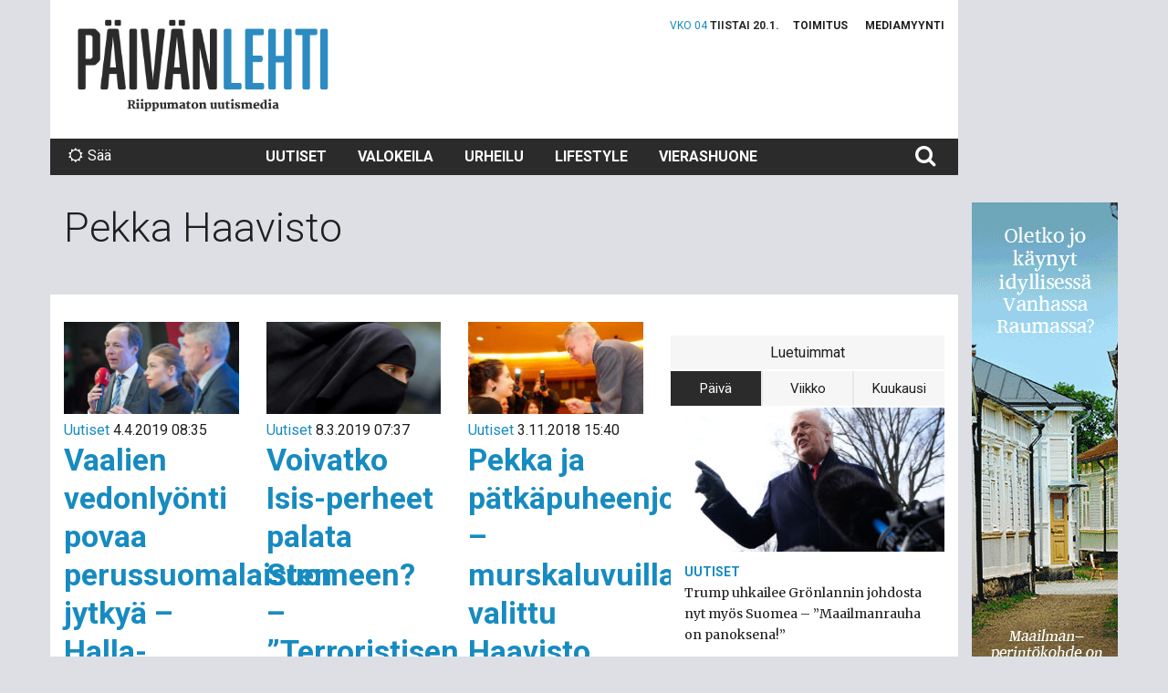

--- FILE ---
content_type: text/html; charset=UTF-8
request_url: https://www.paivanlehti.fi/tag/pekka-haavisto/page/4/
body_size: 14399
content:
<!DOCTYPE html>
<!--[if IE 7]>
<html class="ie ie7" lang="fi">
<![endif]-->
<!--[if IE 8]>
<html class="ie ie8" lang="fi">
<![endif]-->
<!--[if !(IE 7) & !(IE 8)]><!-->
<html lang="fi">
<!--<![endif]-->
<head>
	<meta charset="UTF-8">
	<meta name="viewport" content="width=device-width, initial-scale=1">
		<link rel="profile" href="http://gmpg.org/xfn/11">

	<link rel="apple-touch-icon" sizes="60x60" href="https://www.paivanlehti.fi/content/themes/propaganda/icons/apple-touch-icon-60x60.png" />
	<link rel="apple-touch-icon" sizes="72x72" href="https://www.paivanlehti.fi/content/themes/propaganda/icons/apple-touch-icon-72x72.png" />
	<link rel="apple-touch-icon" sizes="76x76" href="https://www.paivanlehti.fi/content/themes/propaganda/icons/apple-touch-icon-76x76.png" />
	<link rel="apple-touch-icon" sizes="114x114" href="https://www.paivanlehti.fi/content/themes/propaganda/icons/apple-touch-icon-114x114.png" />
	<link rel="apple-touch-icon" sizes="120x120" href="https://www.paivanlehti.fi/content/themes/propaganda/icons/apple-touch-icon-120x120.png" />
	<link rel="apple-touch-icon" sizes="144x144" href="https://www.paivanlehti.fi/content/themes/propaganda/icons/apple-touch-icon-144x144.png" />
		<link rel="icon" type="image/png" href="https://www.paivanlehti.fi/content/themes/propaganda/icons/favicon-32x32.png" sizes="32x32" />
	<link rel="icon" type="image/png" href="https://www.paivanlehti.fi/content/themes/propaganda/icons/favicon-96x96.png" sizes="96x96" />
	<meta property="og:type" content="website" />
	<meta name="cpm-adcom-site-verification" content="ac0c896e9bbfe6e79eced4746997ca1e">
	<meta property="og:url" content="https://www.paivanlehti.fi/vaalien-vedonlyonti-povaa-perussuomalaisten-jytkya-halla-ahosta-aanikuningas-anderssonista-kuningatar/" />
	<meta property="og:image" content="https://www.paivanlehti.fi/content/themes/propaganda/img/paivanlehti-some.jpg" />
	<meta property="fb:admins" content="100000233161490" />
	<meta property="fb:admins" content="100003853343163" />
	<meta property="fb:admins" content="100000498847102" />
	<meta property="fb:admins" content="733354531" />
		<meta property="fb:page_id" content="1198570486829654" />
	<!--[if lt IE 9]>
	<script src="https://www.paivanlehti.fi/content/themes/propaganda/js/html5.js"></script>
	<![endif]-->
	<script>
	(function(){document.documentElement.className='js'})();
	document.getElementsByTagName("html")[0].setAttribute('class','wf-loading');
	document.getElementsByTagName("html")[0].setAttribute('className','wf-loading');
	</script>
	<title>Pekka Haavisto &#8211; Sivu 4 &#8211; Päivän Lehti</title>
<meta name='robots' content='max-image-preview:large' />
<link rel='dns-prefetch' href='//ajax.googleapis.com' />
<link rel='dns-prefetch' href='//maxcdn.bootstrapcdn.com' />
<link rel="alternate" type="application/rss+xml" title="Päivän Lehti &raquo; Pekka Haavisto avainsanan RSS-syöte" href="https://www.paivanlehti.fi/tag/pekka-haavisto/feed/" />
<style id='wp-img-auto-sizes-contain-inline-css' type='text/css'>
img:is([sizes=auto i],[sizes^="auto," i]){contain-intrinsic-size:3000px 1500px}
/*# sourceURL=wp-img-auto-sizes-contain-inline-css */
</style>
<style id='wp-emoji-styles-inline-css' type='text/css'>

	img.wp-smiley, img.emoji {
		display: inline !important;
		border: none !important;
		box-shadow: none !important;
		height: 1em !important;
		width: 1em !important;
		margin: 0 0.07em !important;
		vertical-align: -0.1em !important;
		background: none !important;
		padding: 0 !important;
	}
/*# sourceURL=wp-emoji-styles-inline-css */
</style>
<style id='wp-block-library-inline-css' type='text/css'>
:root{--wp-block-synced-color:#7a00df;--wp-block-synced-color--rgb:122,0,223;--wp-bound-block-color:var(--wp-block-synced-color);--wp-editor-canvas-background:#ddd;--wp-admin-theme-color:#007cba;--wp-admin-theme-color--rgb:0,124,186;--wp-admin-theme-color-darker-10:#006ba1;--wp-admin-theme-color-darker-10--rgb:0,107,160.5;--wp-admin-theme-color-darker-20:#005a87;--wp-admin-theme-color-darker-20--rgb:0,90,135;--wp-admin-border-width-focus:2px}@media (min-resolution:192dpi){:root{--wp-admin-border-width-focus:1.5px}}.wp-element-button{cursor:pointer}:root .has-very-light-gray-background-color{background-color:#eee}:root .has-very-dark-gray-background-color{background-color:#313131}:root .has-very-light-gray-color{color:#eee}:root .has-very-dark-gray-color{color:#313131}:root .has-vivid-green-cyan-to-vivid-cyan-blue-gradient-background{background:linear-gradient(135deg,#00d084,#0693e3)}:root .has-purple-crush-gradient-background{background:linear-gradient(135deg,#34e2e4,#4721fb 50%,#ab1dfe)}:root .has-hazy-dawn-gradient-background{background:linear-gradient(135deg,#faaca8,#dad0ec)}:root .has-subdued-olive-gradient-background{background:linear-gradient(135deg,#fafae1,#67a671)}:root .has-atomic-cream-gradient-background{background:linear-gradient(135deg,#fdd79a,#004a59)}:root .has-nightshade-gradient-background{background:linear-gradient(135deg,#330968,#31cdcf)}:root .has-midnight-gradient-background{background:linear-gradient(135deg,#020381,#2874fc)}:root{--wp--preset--font-size--normal:16px;--wp--preset--font-size--huge:42px}.has-regular-font-size{font-size:1em}.has-larger-font-size{font-size:2.625em}.has-normal-font-size{font-size:var(--wp--preset--font-size--normal)}.has-huge-font-size{font-size:var(--wp--preset--font-size--huge)}.has-text-align-center{text-align:center}.has-text-align-left{text-align:left}.has-text-align-right{text-align:right}.has-fit-text{white-space:nowrap!important}#end-resizable-editor-section{display:none}.aligncenter{clear:both}.items-justified-left{justify-content:flex-start}.items-justified-center{justify-content:center}.items-justified-right{justify-content:flex-end}.items-justified-space-between{justify-content:space-between}.screen-reader-text{border:0;clip-path:inset(50%);height:1px;margin:-1px;overflow:hidden;padding:0;position:absolute;width:1px;word-wrap:normal!important}.screen-reader-text:focus{background-color:#ddd;clip-path:none;color:#444;display:block;font-size:1em;height:auto;left:5px;line-height:normal;padding:15px 23px 14px;text-decoration:none;top:5px;width:auto;z-index:100000}html :where(.has-border-color){border-style:solid}html :where([style*=border-top-color]){border-top-style:solid}html :where([style*=border-right-color]){border-right-style:solid}html :where([style*=border-bottom-color]){border-bottom-style:solid}html :where([style*=border-left-color]){border-left-style:solid}html :where([style*=border-width]){border-style:solid}html :where([style*=border-top-width]){border-top-style:solid}html :where([style*=border-right-width]){border-right-style:solid}html :where([style*=border-bottom-width]){border-bottom-style:solid}html :where([style*=border-left-width]){border-left-style:solid}html :where(img[class*=wp-image-]){height:auto;max-width:100%}:where(figure){margin:0 0 1em}html :where(.is-position-sticky){--wp-admin--admin-bar--position-offset:var(--wp-admin--admin-bar--height,0px)}@media screen and (max-width:600px){html :where(.is-position-sticky){--wp-admin--admin-bar--position-offset:0px}}

/*# sourceURL=wp-block-library-inline-css */
</style><style id='global-styles-inline-css' type='text/css'>
:root{--wp--preset--aspect-ratio--square: 1;--wp--preset--aspect-ratio--4-3: 4/3;--wp--preset--aspect-ratio--3-4: 3/4;--wp--preset--aspect-ratio--3-2: 3/2;--wp--preset--aspect-ratio--2-3: 2/3;--wp--preset--aspect-ratio--16-9: 16/9;--wp--preset--aspect-ratio--9-16: 9/16;--wp--preset--color--black: #000000;--wp--preset--color--cyan-bluish-gray: #abb8c3;--wp--preset--color--white: #ffffff;--wp--preset--color--pale-pink: #f78da7;--wp--preset--color--vivid-red: #cf2e2e;--wp--preset--color--luminous-vivid-orange: #ff6900;--wp--preset--color--luminous-vivid-amber: #fcb900;--wp--preset--color--light-green-cyan: #7bdcb5;--wp--preset--color--vivid-green-cyan: #00d084;--wp--preset--color--pale-cyan-blue: #8ed1fc;--wp--preset--color--vivid-cyan-blue: #0693e3;--wp--preset--color--vivid-purple: #9b51e0;--wp--preset--gradient--vivid-cyan-blue-to-vivid-purple: linear-gradient(135deg,rgb(6,147,227) 0%,rgb(155,81,224) 100%);--wp--preset--gradient--light-green-cyan-to-vivid-green-cyan: linear-gradient(135deg,rgb(122,220,180) 0%,rgb(0,208,130) 100%);--wp--preset--gradient--luminous-vivid-amber-to-luminous-vivid-orange: linear-gradient(135deg,rgb(252,185,0) 0%,rgb(255,105,0) 100%);--wp--preset--gradient--luminous-vivid-orange-to-vivid-red: linear-gradient(135deg,rgb(255,105,0) 0%,rgb(207,46,46) 100%);--wp--preset--gradient--very-light-gray-to-cyan-bluish-gray: linear-gradient(135deg,rgb(238,238,238) 0%,rgb(169,184,195) 100%);--wp--preset--gradient--cool-to-warm-spectrum: linear-gradient(135deg,rgb(74,234,220) 0%,rgb(151,120,209) 20%,rgb(207,42,186) 40%,rgb(238,44,130) 60%,rgb(251,105,98) 80%,rgb(254,248,76) 100%);--wp--preset--gradient--blush-light-purple: linear-gradient(135deg,rgb(255,206,236) 0%,rgb(152,150,240) 100%);--wp--preset--gradient--blush-bordeaux: linear-gradient(135deg,rgb(254,205,165) 0%,rgb(254,45,45) 50%,rgb(107,0,62) 100%);--wp--preset--gradient--luminous-dusk: linear-gradient(135deg,rgb(255,203,112) 0%,rgb(199,81,192) 50%,rgb(65,88,208) 100%);--wp--preset--gradient--pale-ocean: linear-gradient(135deg,rgb(255,245,203) 0%,rgb(182,227,212) 50%,rgb(51,167,181) 100%);--wp--preset--gradient--electric-grass: linear-gradient(135deg,rgb(202,248,128) 0%,rgb(113,206,126) 100%);--wp--preset--gradient--midnight: linear-gradient(135deg,rgb(2,3,129) 0%,rgb(40,116,252) 100%);--wp--preset--font-size--small: 13px;--wp--preset--font-size--medium: 20px;--wp--preset--font-size--large: 36px;--wp--preset--font-size--x-large: 42px;--wp--preset--spacing--20: 0.44rem;--wp--preset--spacing--30: 0.67rem;--wp--preset--spacing--40: 1rem;--wp--preset--spacing--50: 1.5rem;--wp--preset--spacing--60: 2.25rem;--wp--preset--spacing--70: 3.38rem;--wp--preset--spacing--80: 5.06rem;--wp--preset--shadow--natural: 6px 6px 9px rgba(0, 0, 0, 0.2);--wp--preset--shadow--deep: 12px 12px 50px rgba(0, 0, 0, 0.4);--wp--preset--shadow--sharp: 6px 6px 0px rgba(0, 0, 0, 0.2);--wp--preset--shadow--outlined: 6px 6px 0px -3px rgb(255, 255, 255), 6px 6px rgb(0, 0, 0);--wp--preset--shadow--crisp: 6px 6px 0px rgb(0, 0, 0);}:where(.is-layout-flex){gap: 0.5em;}:where(.is-layout-grid){gap: 0.5em;}body .is-layout-flex{display: flex;}.is-layout-flex{flex-wrap: wrap;align-items: center;}.is-layout-flex > :is(*, div){margin: 0;}body .is-layout-grid{display: grid;}.is-layout-grid > :is(*, div){margin: 0;}:where(.wp-block-columns.is-layout-flex){gap: 2em;}:where(.wp-block-columns.is-layout-grid){gap: 2em;}:where(.wp-block-post-template.is-layout-flex){gap: 1.25em;}:where(.wp-block-post-template.is-layout-grid){gap: 1.25em;}.has-black-color{color: var(--wp--preset--color--black) !important;}.has-cyan-bluish-gray-color{color: var(--wp--preset--color--cyan-bluish-gray) !important;}.has-white-color{color: var(--wp--preset--color--white) !important;}.has-pale-pink-color{color: var(--wp--preset--color--pale-pink) !important;}.has-vivid-red-color{color: var(--wp--preset--color--vivid-red) !important;}.has-luminous-vivid-orange-color{color: var(--wp--preset--color--luminous-vivid-orange) !important;}.has-luminous-vivid-amber-color{color: var(--wp--preset--color--luminous-vivid-amber) !important;}.has-light-green-cyan-color{color: var(--wp--preset--color--light-green-cyan) !important;}.has-vivid-green-cyan-color{color: var(--wp--preset--color--vivid-green-cyan) !important;}.has-pale-cyan-blue-color{color: var(--wp--preset--color--pale-cyan-blue) !important;}.has-vivid-cyan-blue-color{color: var(--wp--preset--color--vivid-cyan-blue) !important;}.has-vivid-purple-color{color: var(--wp--preset--color--vivid-purple) !important;}.has-black-background-color{background-color: var(--wp--preset--color--black) !important;}.has-cyan-bluish-gray-background-color{background-color: var(--wp--preset--color--cyan-bluish-gray) !important;}.has-white-background-color{background-color: var(--wp--preset--color--white) !important;}.has-pale-pink-background-color{background-color: var(--wp--preset--color--pale-pink) !important;}.has-vivid-red-background-color{background-color: var(--wp--preset--color--vivid-red) !important;}.has-luminous-vivid-orange-background-color{background-color: var(--wp--preset--color--luminous-vivid-orange) !important;}.has-luminous-vivid-amber-background-color{background-color: var(--wp--preset--color--luminous-vivid-amber) !important;}.has-light-green-cyan-background-color{background-color: var(--wp--preset--color--light-green-cyan) !important;}.has-vivid-green-cyan-background-color{background-color: var(--wp--preset--color--vivid-green-cyan) !important;}.has-pale-cyan-blue-background-color{background-color: var(--wp--preset--color--pale-cyan-blue) !important;}.has-vivid-cyan-blue-background-color{background-color: var(--wp--preset--color--vivid-cyan-blue) !important;}.has-vivid-purple-background-color{background-color: var(--wp--preset--color--vivid-purple) !important;}.has-black-border-color{border-color: var(--wp--preset--color--black) !important;}.has-cyan-bluish-gray-border-color{border-color: var(--wp--preset--color--cyan-bluish-gray) !important;}.has-white-border-color{border-color: var(--wp--preset--color--white) !important;}.has-pale-pink-border-color{border-color: var(--wp--preset--color--pale-pink) !important;}.has-vivid-red-border-color{border-color: var(--wp--preset--color--vivid-red) !important;}.has-luminous-vivid-orange-border-color{border-color: var(--wp--preset--color--luminous-vivid-orange) !important;}.has-luminous-vivid-amber-border-color{border-color: var(--wp--preset--color--luminous-vivid-amber) !important;}.has-light-green-cyan-border-color{border-color: var(--wp--preset--color--light-green-cyan) !important;}.has-vivid-green-cyan-border-color{border-color: var(--wp--preset--color--vivid-green-cyan) !important;}.has-pale-cyan-blue-border-color{border-color: var(--wp--preset--color--pale-cyan-blue) !important;}.has-vivid-cyan-blue-border-color{border-color: var(--wp--preset--color--vivid-cyan-blue) !important;}.has-vivid-purple-border-color{border-color: var(--wp--preset--color--vivid-purple) !important;}.has-vivid-cyan-blue-to-vivid-purple-gradient-background{background: var(--wp--preset--gradient--vivid-cyan-blue-to-vivid-purple) !important;}.has-light-green-cyan-to-vivid-green-cyan-gradient-background{background: var(--wp--preset--gradient--light-green-cyan-to-vivid-green-cyan) !important;}.has-luminous-vivid-amber-to-luminous-vivid-orange-gradient-background{background: var(--wp--preset--gradient--luminous-vivid-amber-to-luminous-vivid-orange) !important;}.has-luminous-vivid-orange-to-vivid-red-gradient-background{background: var(--wp--preset--gradient--luminous-vivid-orange-to-vivid-red) !important;}.has-very-light-gray-to-cyan-bluish-gray-gradient-background{background: var(--wp--preset--gradient--very-light-gray-to-cyan-bluish-gray) !important;}.has-cool-to-warm-spectrum-gradient-background{background: var(--wp--preset--gradient--cool-to-warm-spectrum) !important;}.has-blush-light-purple-gradient-background{background: var(--wp--preset--gradient--blush-light-purple) !important;}.has-blush-bordeaux-gradient-background{background: var(--wp--preset--gradient--blush-bordeaux) !important;}.has-luminous-dusk-gradient-background{background: var(--wp--preset--gradient--luminous-dusk) !important;}.has-pale-ocean-gradient-background{background: var(--wp--preset--gradient--pale-ocean) !important;}.has-electric-grass-gradient-background{background: var(--wp--preset--gradient--electric-grass) !important;}.has-midnight-gradient-background{background: var(--wp--preset--gradient--midnight) !important;}.has-small-font-size{font-size: var(--wp--preset--font-size--small) !important;}.has-medium-font-size{font-size: var(--wp--preset--font-size--medium) !important;}.has-large-font-size{font-size: var(--wp--preset--font-size--large) !important;}.has-x-large-font-size{font-size: var(--wp--preset--font-size--x-large) !important;}
/*# sourceURL=global-styles-inline-css */
</style>

<style id='classic-theme-styles-inline-css' type='text/css'>
/*! This file is auto-generated */
.wp-block-button__link{color:#fff;background-color:#32373c;border-radius:9999px;box-shadow:none;text-decoration:none;padding:calc(.667em + 2px) calc(1.333em + 2px);font-size:1.125em}.wp-block-file__button{background:#32373c;color:#fff;text-decoration:none}
/*# sourceURL=/wp-includes/css/classic-themes.min.css */
</style>
<link rel='stylesheet' id='style-css' href='https://www.paivanlehti.fi/content/themes/propaganda/style.css?ver=1.5.6' type='text/css' media='all' />
<link rel="https://api.w.org/" href="https://www.paivanlehti.fi/wp-json/" /><link rel="alternate" title="JSON" type="application/json" href="https://www.paivanlehti.fi/wp-json/wp/v2/tags/4784" /><script type="text/javascript" src="https://ajax.googleapis.com/ajax/libs/jquery/2.2.2/jquery.min.js?ver=2.2.2" id="jquery-js"></script>

		
</head>

<body class="archive paged tag tag-pekka-haavisto tag-4784 paged-4 tag-paged-4 wp-theme-propaganda">

<div id="fb-root"></div>
<script>(function(d, s, id) {
  var js, fjs = d.getElementsByTagName(s)[0];
  if (d.getElementById(id)) return;
  js = d.createElement(s); js.id = id;
  js.src = "//connect.facebook.net/fi_FI/sdk.js#xfbml=1&version=v2.9&appId=1314292265248017";
  fjs.parentNode.insertBefore(js, fjs);
}(document, 'script', 'facebook-jssdk'));</script>

<div id="page" class="hfeed site">
	<header id="masthead" class="site-header" role="banner">
		<nav id="primary-navigation" class="site-navigation primary-navigation navbar navbar-default" role="navigation">
			<div class="container main-wrapper">
				<div class="navbar-header">
					<button class="c-hamburger c-hamburger--htx navbar-toggle" data-toggle="collapse" data-target="#primary-navbar">
						<span>Ensisijainen valikko</span>
					</button>
										<span class="site-title navbar-brand">
						<a href="https://www.paivanlehti.fi/" rel="home" class="text-hide">Päivän Lehti</a>
					</span>

					<div class="secondary-menu hidden-xs"><ul id="menu-apuvalikko" class=""><li class="now hidden-xs"><span class="week">vko 04</span> <span class="date">Tiistai 20.1.</span></li><li id="menu-item-68" class="menu-item menu-item-type-post_type menu-item-object-page menu-item-68"><a href="https://www.paivanlehti.fi/toimitus/">Toimitus</a></li>
<li id="menu-item-69" class="menu-item menu-item-type-post_type menu-item-object-page menu-item-69"><a href="https://www.paivanlehti.fi/mediamyynti/">Mediamyynti</a></li>
</ul></div>					<span class="now hidden-xs">
						<span class="week">vko 04</span>
						<span class="date">
							Tiistai 20.1.						</span>
					</span>
				</div>
				<a class="screen-reader-text skip-link" href="#main">Siirry sisältöön</a>
				<div class="collapse navbar-collapse" id="primary-navbar">
					<ul id="menu-paavalikko" class="nav navbar-nav"><li id="menu-item-13" class="link-uutiset menu-item menu-item-type-taxonomy menu-item-object-category menu-item-13"><a title="Uutiset" href="https://www.paivanlehti.fi/arkisto/uutiset/">Uutiset</a></li>
<li id="menu-item-14" class="link-valokeila menu-item menu-item-type-taxonomy menu-item-object-category menu-item-14"><a title="Valokeila" href="https://www.paivanlehti.fi/arkisto/valokeila/">Valokeila</a></li>
<li id="menu-item-12" class="link-urheilu menu-item menu-item-type-taxonomy menu-item-object-category menu-item-12"><a title="Urheilu" href="https://www.paivanlehti.fi/arkisto/urheilu/">Urheilu</a></li>
<li id="menu-item-11" class="link-lifestyle menu-item menu-item-type-taxonomy menu-item-object-category menu-item-11"><a title="Lifestyle" href="https://www.paivanlehti.fi/arkisto/lifestyle/">Lifestyle</a></li>
<li id="menu-item-14979" class="menu-item menu-item-type-taxonomy menu-item-object-category menu-item-14979"><a title="Vierashuone" href="https://www.paivanlehti.fi/arkisto/vierashuone/">Vierashuone</a></li>
</ul>					<div class="secondary-menu visible-xs"><ul id="menu-apuvalikko-1" class=""><li class="now hidden-xs"><span class="week">vko 04</span> <span class="date">Tiistai 20.1.</span></li><li class="menu-item menu-item-type-post_type menu-item-object-page menu-item-68"><a href="https://www.paivanlehti.fi/toimitus/">Toimitus</a></li>
<li class="menu-item menu-item-type-post_type menu-item-object-page menu-item-69"><a href="https://www.paivanlehti.fi/mediamyynti/">Mediamyynti</a></li>
</ul></div>					<div class="weather hidden-xs">
						<a href="http://ilmatieteenlaitos.fi/" target="_blank"><i class="fa fa-sun-o" aria-hidden="true"></i>Sää</a>
					</div>
					<div class="search">
						<form role="search" method="get" class="search-form" action="https://www.paivanlehti.fi/">
				<label>
					<span class="screen-reader-text">Haku:</span>
					<input type="search" class="search-field" placeholder="Haku &hellip;" value="" name="s" />
				</label>
				<input type="submit" class="search-submit" value="Hae" />
			</form>					</div>
				</div>
				<div class="row">
					<div class="col-ad col-xs-12 hidden-xs hidden-sm">
	<div class="ad" id="ad-before-content">
		<!--Asynchronous Tag passing of schain-->
<script type="text/javascript">
    var adformtag = adformtag || [];
    adformtag.push(function () {
        adformtag.setRequestParam('schain', '1.0,1!nostemedia.fi,11149,1')
    });
</script>
<!-- FI_Päivän_Lehti_Digital / Päivänlehti.fi / desktop-ros-header-980x400 -->
<div data-visx data-ad-unit="930915" data-is-mobile="0" data-page-url=""></div>
<script async="async" src="https://s.visx.net/tag.js"></script>
	</div>
</div>

									</div>
			</div>
		</nav>
	</header><!-- .site-header -->

	<main id="main" class="site-main" role="main">
		<div class="container main-wrapper">
							<div class="row">
					<div class="col-sm-12">
						<header class="category-header">
							<h1 class="page-title">Pekka Haavisto						</header><!-- .page-header -->
					</div>
				</div>
				<div class="content-wrapper">
					<div class="main-column">
						<div class="main-column-wrapper articles">
							

<article id="post-31102" class="category-post-older uutiset light-color">
	<div class="article-wrapper">
				<a href="https://www.paivanlehti.fi/vaalien-vedonlyonti-povaa-perussuomalaisten-jytkya-halla-ahosta-aanikuningas-anderssonista-kuningatar/">
			<img class="lazy article-image" data-original="https://www.paivanlehti.fi/content/uploads/Jussi-Halla-aho-Li-Andersson-Pekka-Haavisto-04042019-AOP-825x433.jpg" alt="Vaalien vedonlyönti povaa perussuomalaisten jytkyä – Halla-ahosta äänikuningas, Anderssonista kuningatar" width="398" height="209" />
			<noscript>
				<img class="article-image" src="https://www.paivanlehti.fi/content/uploads/Jussi-Halla-aho-Li-Andersson-Pekka-Haavisto-04042019-AOP-825x433.jpg" alt="Vaalien vedonlyönti povaa perussuomalaisten jytkyä – Halla-ahosta äänikuningas, Anderssonista kuningatar" width="398" height="209" />
			</noscript>
		</a>
			
		<div class="article-content-wrapper">
			<header>
				<span class="article-meta">
					<a href="https://www.paivanlehti.fi/arkisto/uutiset/" class="article-category-link">Uutiset</a>					<span class="article-date">4.4.2019 08:35</span>
				</span>
				<h2 class="entry-title"><a href="https://www.paivanlehti.fi/vaalien-vedonlyonti-povaa-perussuomalaisten-jytkya-halla-ahosta-aanikuningas-anderssonista-kuningatar/" rel="bookmark">Vaalien vedonlyönti povaa perussuomalaisten jytkyä – Halla-ahosta äänikuningas, Anderssonista kuningatar</a></h2>			</header>
			<p class="article-excerpt"><a href="https://www.paivanlehti.fi/vaalien-vedonlyonti-povaa-perussuomalaisten-jytkya-halla-ahosta-aanikuningas-anderssonista-kuningatar/">Kerrointen mukaan suurimman puolueen asemasta kisaavat vain SDP, perussuomalaiset sekä kokoomus.</a></p>			<footer>
				<div class="social-share-archive" data-post-url="https://www.paivanlehti.fi/vaalien-vedonlyonti-povaa-perussuomalaisten-jytkya-halla-ahosta-aanikuningas-anderssonista-kuningatar/">
	<a class="social-share-link link-facebook" href="https://www.facebook.com/sharer/sharer.php?u=https%3A%2F%2Fwww.paivanlehti.fi%2Fvaalien-vedonlyonti-povaa-perussuomalaisten-jytkya-halla-ahosta-aanikuningas-anderssonista-kuningatar%2F" target="_blank"><i class="fa fa-facebook" aria-hidden="true"></i> <span class="social-share-count"></span></a>
	<a class="social-share-link link-twitter" href="https://twitter.com/intent/tweet?text=Vaalien%20vedonlyönti%20povaa%20perussuomalaisten%20jytkyä%20–%20Halla-ahosta%20äänikuningas,%20Anderssonista%20kuningatar&amp;url=https%3A%2F%2Fwww.paivanlehti.fi%2Fvaalien-vedonlyonti-povaa-perussuomalaisten-jytkya-halla-ahosta-aanikuningas-anderssonista-kuningatar%2F&amp;via=Crunchify" target="_blank"><i class="fa fa-twitter" aria-hidden="true"></i></a>
	</div>			</footer>
		</div>
	</div>
</article>


<article id="post-30279" class="category-post-older uutiset light-color">
	<div class="article-wrapper">
				<a href="https://www.paivanlehti.fi/voivatko-isis-perheet-palata-suomeen-terroristisen-ideologian-omaksuneet-naiset-ovat-uhka-ymparistolle/">
			<img class="lazy article-image" data-original="https://www.paivanlehti.fi/content/uploads/Burkha-07032019-AOP-398x209.jpg" alt="Voivatko Isis-perheet palata Suomeen? – ”Terroristisen ideologian omaksuneet naiset ovat uhka ympäristölle”" width="398" height="209" />
			<noscript>
				<img class="article-image" src="https://www.paivanlehti.fi/content/uploads/Burkha-07032019-AOP-398x209.jpg" alt="Voivatko Isis-perheet palata Suomeen? – ”Terroristisen ideologian omaksuneet naiset ovat uhka ympäristölle”" width="398" height="209" />
			</noscript>
		</a>
			
		<div class="article-content-wrapper">
			<header>
				<span class="article-meta">
					<a href="https://www.paivanlehti.fi/arkisto/uutiset/" class="article-category-link">Uutiset</a>					<span class="article-date">8.3.2019 07:37</span>
				</span>
				<h2 class="entry-title"><a href="https://www.paivanlehti.fi/voivatko-isis-perheet-palata-suomeen-terroristisen-ideologian-omaksuneet-naiset-ovat-uhka-ymparistolle/" rel="bookmark">Voivatko Isis-perheet palata Suomeen? – ”Terroristisen ideologian omaksuneet naiset ovat uhka ympäristölle”</a></h2>			</header>
			<p class="article-excerpt"><a href="https://www.paivanlehti.fi/voivatko-isis-perheet-palata-suomeen-terroristisen-ideologian-omaksuneet-naiset-ovat-uhka-ymparistolle/">Eduskunnan kyselytunnilla aiheena oli Isis-taistelijoiden ja heidän perheidensä paluu Suomeen.</a></p>			<footer>
				<div class="social-share-archive" data-post-url="https://www.paivanlehti.fi/voivatko-isis-perheet-palata-suomeen-terroristisen-ideologian-omaksuneet-naiset-ovat-uhka-ymparistolle/">
	<a class="social-share-link link-facebook" href="https://www.facebook.com/sharer/sharer.php?u=https%3A%2F%2Fwww.paivanlehti.fi%2Fvoivatko-isis-perheet-palata-suomeen-terroristisen-ideologian-omaksuneet-naiset-ovat-uhka-ymparistolle%2F" target="_blank"><i class="fa fa-facebook" aria-hidden="true"></i> <span class="social-share-count"></span></a>
	<a class="social-share-link link-twitter" href="https://twitter.com/intent/tweet?text=Voivatko%20Isis-perheet%20palata%20Suomeen?%20–%20”Terroristisen%20ideologian%20omaksuneet%20naiset%20ovat%20uhka%20ympäristölle”&amp;url=https%3A%2F%2Fwww.paivanlehti.fi%2Fvoivatko-isis-perheet-palata-suomeen-terroristisen-ideologian-omaksuneet-naiset-ovat-uhka-ymparistolle%2F&amp;via=Crunchify" target="_blank"><i class="fa fa-twitter" aria-hidden="true"></i></a>
	</div>			</footer>
		</div>
	</div>
</article>


<article id="post-26040" class="category-post-older uutiset light-color">
	<div class="article-wrapper">
				<a href="https://www.paivanlehti.fi/pekka-ja-patkapuheenjohtajuus-murskaluvuilla-valittu-haavisto-luotsaa-vihreat-vaaleihin/">
			<img class="lazy article-image" data-original="https://www.paivanlehti.fi/content/uploads/Pekka-Haavisto-Emma-Kari-03112018-398x209.jpg" alt="Pekka ja pätkäpuheenjohtajuus – murskaluvuilla valittu Haavisto luotsaa vihreät vaaleihin" width="398" height="209" />
			<noscript>
				<img class="article-image" src="https://www.paivanlehti.fi/content/uploads/Pekka-Haavisto-Emma-Kari-03112018-398x209.jpg" alt="Pekka ja pätkäpuheenjohtajuus – murskaluvuilla valittu Haavisto luotsaa vihreät vaaleihin" width="398" height="209" />
			</noscript>
		</a>
			
		<div class="article-content-wrapper">
			<header>
				<span class="article-meta">
					<a href="https://www.paivanlehti.fi/arkisto/uutiset/" class="article-category-link">Uutiset</a>					<span class="article-date">3.11.2018 15:40</span>
				</span>
				<h2 class="entry-title"><a href="https://www.paivanlehti.fi/pekka-ja-patkapuheenjohtajuus-murskaluvuilla-valittu-haavisto-luotsaa-vihreat-vaaleihin/" rel="bookmark">Pekka ja pätkäpuheenjohtajuus – murskaluvuilla valittu Haavisto luotsaa vihreät vaaleihin</a></h2>			</header>
			<p class="article-excerpt"><a href="https://www.paivanlehti.fi/pekka-ja-patkapuheenjohtajuus-murskaluvuilla-valittu-haavisto-luotsaa-vihreat-vaaleihin/">Pekka Haavisto toimi vihreiden puheenjohtajana edellisen kerran 25 vuotta sitten.</a></p>			<footer>
				<div class="social-share-archive" data-post-url="https://www.paivanlehti.fi/pekka-ja-patkapuheenjohtajuus-murskaluvuilla-valittu-haavisto-luotsaa-vihreat-vaaleihin/">
	<a class="social-share-link link-facebook" href="https://www.facebook.com/sharer/sharer.php?u=https%3A%2F%2Fwww.paivanlehti.fi%2Fpekka-ja-patkapuheenjohtajuus-murskaluvuilla-valittu-haavisto-luotsaa-vihreat-vaaleihin%2F" target="_blank"><i class="fa fa-facebook" aria-hidden="true"></i> <span class="social-share-count"></span></a>
	<a class="social-share-link link-twitter" href="https://twitter.com/intent/tweet?text=Pekka%20ja%20pätkäpuheenjohtajuus%20–%20murskaluvuilla%20valittu%20Haavisto%20luotsaa%20vihreät%20vaaleihin&amp;url=https%3A%2F%2Fwww.paivanlehti.fi%2Fpekka-ja-patkapuheenjohtajuus-murskaluvuilla-valittu-haavisto-luotsaa-vihreat-vaaleihin%2F&amp;via=Crunchify" target="_blank"><i class="fa fa-twitter" aria-hidden="true"></i></a>
	</div>			</footer>
		</div>
	</div>
</article>


<article id="post-25942" class="category-post-older uutiset light-color">
	<div class="article-wrapper">
				<a href="https://www.paivanlehti.fi/myos-ville-niinisto-jaa-pois-vihreiden-puheenjohtajakisasta-ei-asetu-ehdokkaaksi-edes-eduskuntavaaleissa/">
			<img class="lazy article-image" data-original="https://www.paivanlehti.fi/content/uploads/Ville-Niinisto-31102018-AOP-398x209.jpg" alt="Myös Ville Niinistö jää pois vihreiden puheenjohtajakisasta – ei asetu ehdokkaaksi edes eduskuntavaaleissa" width="398" height="209" />
			<noscript>
				<img class="article-image" src="https://www.paivanlehti.fi/content/uploads/Ville-Niinisto-31102018-AOP-398x209.jpg" alt="Myös Ville Niinistö jää pois vihreiden puheenjohtajakisasta – ei asetu ehdokkaaksi edes eduskuntavaaleissa" width="398" height="209" />
			</noscript>
		</a>
			
		<div class="article-content-wrapper">
			<header>
				<span class="article-meta">
					<a href="https://www.paivanlehti.fi/arkisto/uutiset/" class="article-category-link">Uutiset</a>					<span class="article-date">31.10.2018 08:31</span>
				</span>
				<h2 class="entry-title"><a href="https://www.paivanlehti.fi/myos-ville-niinisto-jaa-pois-vihreiden-puheenjohtajakisasta-ei-asetu-ehdokkaaksi-edes-eduskuntavaaleissa/" rel="bookmark">Myös Ville Niinistö jää pois vihreiden puheenjohtajakisasta – ei asetu ehdokkaaksi edes eduskuntavaaleissa</a></h2>			</header>
			<p class="article-excerpt"><a href="https://www.paivanlehti.fi/myos-ville-niinisto-jaa-pois-vihreiden-puheenjohtajakisasta-ei-asetu-ehdokkaaksi-edes-eduskuntavaaleissa/">Vihreiden puheenjohtajaksi ryhtyvistä ei ole ruuhkaa Touko Aallon vetäytymisen jälkeen.</a></p>			<footer>
				<div class="social-share-archive" data-post-url="https://www.paivanlehti.fi/myos-ville-niinisto-jaa-pois-vihreiden-puheenjohtajakisasta-ei-asetu-ehdokkaaksi-edes-eduskuntavaaleissa/">
	<a class="social-share-link link-facebook" href="https://www.facebook.com/sharer/sharer.php?u=https%3A%2F%2Fwww.paivanlehti.fi%2Fmyos-ville-niinisto-jaa-pois-vihreiden-puheenjohtajakisasta-ei-asetu-ehdokkaaksi-edes-eduskuntavaaleissa%2F" target="_blank"><i class="fa fa-facebook" aria-hidden="true"></i> <span class="social-share-count"></span></a>
	<a class="social-share-link link-twitter" href="https://twitter.com/intent/tweet?text=Myös%20Ville%20Niinistö%20jää%20pois%20vihreiden%20puheenjohtajakisasta%20–%20ei%20asetu%20ehdokkaaksi%20edes%20eduskuntavaaleissa&amp;url=https%3A%2F%2Fwww.paivanlehti.fi%2Fmyos-ville-niinisto-jaa-pois-vihreiden-puheenjohtajakisasta-ei-asetu-ehdokkaaksi-edes-eduskuntavaaleissa%2F&amp;via=Crunchify" target="_blank"><i class="fa fa-twitter" aria-hidden="true"></i></a>
	</div>			</footer>
		</div>
	</div>
</article>


<article id="post-25882" class="category-post-older uutiset light-color">
	<div class="article-wrapper">
				<a href="https://www.paivanlehti.fi/vihreiden-puheenjohtajakisan-ennakkosuosikki-vaistyi-touko-aallon-sijaisena-toiminut-maria-ohisalo-kieltaytyi/">
			<img class="lazy article-image" data-original="https://www.paivanlehti.fi/content/uploads/Touko-Aalto-Maria-Ohisalo-29102018-AOP-398x209.jpg" alt="Vihreiden puheenjohtajakisan ennakkosuosikki väistyi – Touko Aallon sijaisena toiminut Maria Ohisalo kieltäytyi" width="398" height="209" />
			<noscript>
				<img class="article-image" src="https://www.paivanlehti.fi/content/uploads/Touko-Aalto-Maria-Ohisalo-29102018-AOP-398x209.jpg" alt="Vihreiden puheenjohtajakisan ennakkosuosikki väistyi – Touko Aallon sijaisena toiminut Maria Ohisalo kieltäytyi" width="398" height="209" />
			</noscript>
		</a>
			
		<div class="article-content-wrapper">
			<header>
				<span class="article-meta">
					<a href="https://www.paivanlehti.fi/arkisto/uutiset/" class="article-category-link">Uutiset</a>					<span class="article-date">29.10.2018 11:17</span>
				</span>
				<h2 class="entry-title"><a href="https://www.paivanlehti.fi/vihreiden-puheenjohtajakisan-ennakkosuosikki-vaistyi-touko-aallon-sijaisena-toiminut-maria-ohisalo-kieltaytyi/" rel="bookmark">Vihreiden puheenjohtajakisan ennakkosuosikki väistyi – Touko Aallon sijaisena toiminut Maria Ohisalo kieltäytyi</a></h2>			</header>
			<p class="article-excerpt"><a href="https://www.paivanlehti.fi/vihreiden-puheenjohtajakisan-ennakkosuosikki-vaistyi-touko-aallon-sijaisena-toiminut-maria-ohisalo-kieltaytyi/">Varapuheenjohtajan mielestä puolue tarvitsee valtakunnallisesti tunnetun luotettavan kasvon.</a></p>			<footer>
				<div class="social-share-archive" data-post-url="https://www.paivanlehti.fi/vihreiden-puheenjohtajakisan-ennakkosuosikki-vaistyi-touko-aallon-sijaisena-toiminut-maria-ohisalo-kieltaytyi/">
	<a class="social-share-link link-facebook" href="https://www.facebook.com/sharer/sharer.php?u=https%3A%2F%2Fwww.paivanlehti.fi%2Fvihreiden-puheenjohtajakisan-ennakkosuosikki-vaistyi-touko-aallon-sijaisena-toiminut-maria-ohisalo-kieltaytyi%2F" target="_blank"><i class="fa fa-facebook" aria-hidden="true"></i> <span class="social-share-count"></span></a>
	<a class="social-share-link link-twitter" href="https://twitter.com/intent/tweet?text=Vihreiden%20puheenjohtajakisan%20ennakkosuosikki%20väistyi%20–%20Touko%20Aallon%20sijaisena%20toiminut%20Maria%20Ohisalo%20kieltäytyi&amp;url=https%3A%2F%2Fwww.paivanlehti.fi%2Fvihreiden-puheenjohtajakisan-ennakkosuosikki-vaistyi-touko-aallon-sijaisena-toiminut-maria-ohisalo-kieltaytyi%2F&amp;via=Crunchify" target="_blank"><i class="fa fa-twitter" aria-hidden="true"></i></a>
	</div>			</footer>
		</div>
	</div>
</article>


<article id="post-21269" class="category-post-older vierashuone light-color">
	<div class="article-wrapper">
				<a href="https://www.paivanlehti.fi/sahkon-siirtohinnoittelun-vaaryydet-kuluttajat-joutuivat-hallituksen-virhearvion-maksumieheksi-osa-1/">
			<img class="lazy article-image" data-original="https://www.paivanlehti.fi/content/uploads/Sahkoverkko-07062018-Fotolia-398x209.jpg" alt="Sähkön siirtohinnoittelun vääryydet – kuluttajat joutuivat hallituksen virhearvion maksumieheksi, osa 1" width="398" height="209" />
			<noscript>
				<img class="article-image" src="https://www.paivanlehti.fi/content/uploads/Sahkoverkko-07062018-Fotolia-398x209.jpg" alt="Sähkön siirtohinnoittelun vääryydet – kuluttajat joutuivat hallituksen virhearvion maksumieheksi, osa 1" width="398" height="209" />
			</noscript>
		</a>
			
		<div class="article-content-wrapper">
			<header>
				<span class="article-meta">
					<a href="https://www.paivanlehti.fi/arkisto/vierashuone/" class="article-category-link">Vierashuone</a>					<span class="article-date">7.6.2018 09:49</span>
				</span>
				<h2 class="entry-title"><a href="https://www.paivanlehti.fi/sahkon-siirtohinnoittelun-vaaryydet-kuluttajat-joutuivat-hallituksen-virhearvion-maksumieheksi-osa-1/" rel="bookmark">Sähkön siirtohinnoittelun vääryydet – kuluttajat joutuivat hallituksen virhearvion maksumieheksi, osa 1</a></h2>			</header>
						<footer>
				<div class="social-share-archive" data-post-url="https://www.paivanlehti.fi/sahkon-siirtohinnoittelun-vaaryydet-kuluttajat-joutuivat-hallituksen-virhearvion-maksumieheksi-osa-1/">
	<a class="social-share-link link-facebook" href="https://www.facebook.com/sharer/sharer.php?u=https%3A%2F%2Fwww.paivanlehti.fi%2Fsahkon-siirtohinnoittelun-vaaryydet-kuluttajat-joutuivat-hallituksen-virhearvion-maksumieheksi-osa-1%2F" target="_blank"><i class="fa fa-facebook" aria-hidden="true"></i> <span class="social-share-count"></span></a>
	<a class="social-share-link link-twitter" href="https://twitter.com/intent/tweet?text=Sähkön%20siirtohinnoittelun%20vääryydet%20–%20kuluttajat%20joutuivat%20hallituksen%20virhearvion%20maksumieheksi,%20osa%201&amp;url=https%3A%2F%2Fwww.paivanlehti.fi%2Fsahkon-siirtohinnoittelun-vaaryydet-kuluttajat-joutuivat-hallituksen-virhearvion-maksumieheksi-osa-1%2F&amp;via=Crunchify" target="_blank"><i class="fa fa-twitter" aria-hidden="true"></i></a>
	</div>			</footer>
		</div>
	</div>
</article>


<article id="post-17041" class="category-post-older uutiset light-color">
	<div class="article-wrapper">
				<a href="https://www.paivanlehti.fi/paavo-vayrynen-nukkui-yon-yli-ja-haluaa-taas-keskustan-puheenjohtajaksi-teen-viela-yhden-yrityksen/">
			<img class="lazy article-image" data-original="https://www.paivanlehti.fi/content/uploads/Paavo-Vayrynen-01022018-AOP-398x209.jpg" alt="Paavo Väyrynen nukkui yön yli ja haluaa taas Keskustan puheenjohtajaksi – ”Teen vielä yhden yrityksen”" width="398" height="209" />
			<noscript>
				<img class="article-image" src="https://www.paivanlehti.fi/content/uploads/Paavo-Vayrynen-01022018-AOP-398x209.jpg" alt="Paavo Väyrynen nukkui yön yli ja haluaa taas Keskustan puheenjohtajaksi – ”Teen vielä yhden yrityksen”" width="398" height="209" />
			</noscript>
		</a>
			
		<div class="article-content-wrapper">
			<header>
				<span class="article-meta">
					<a href="https://www.paivanlehti.fi/arkisto/uutiset/" class="article-category-link">Uutiset</a>					<span class="article-date">1.2.2018 16:16</span>
				</span>
				<h2 class="entry-title"><a href="https://www.paivanlehti.fi/paavo-vayrynen-nukkui-yon-yli-ja-haluaa-taas-keskustan-puheenjohtajaksi-teen-viela-yhden-yrityksen/" rel="bookmark">Paavo Väyrynen nukkui yön yli ja haluaa taas Keskustan puheenjohtajaksi – ”Teen vielä yhden yrityksen”</a></h2>			</header>
						<footer>
				<div class="social-share-archive" data-post-url="https://www.paivanlehti.fi/paavo-vayrynen-nukkui-yon-yli-ja-haluaa-taas-keskustan-puheenjohtajaksi-teen-viela-yhden-yrityksen/">
	<a class="social-share-link link-facebook" href="https://www.facebook.com/sharer/sharer.php?u=https%3A%2F%2Fwww.paivanlehti.fi%2Fpaavo-vayrynen-nukkui-yon-yli-ja-haluaa-taas-keskustan-puheenjohtajaksi-teen-viela-yhden-yrityksen%2F" target="_blank"><i class="fa fa-facebook" aria-hidden="true"></i> <span class="social-share-count"></span></a>
	<a class="social-share-link link-twitter" href="https://twitter.com/intent/tweet?text=Paavo%20Väyrynen%20nukkui%20yön%20yli%20ja%20haluaa%20taas%20Keskustan%20puheenjohtajaksi%20–%20”Teen%20vielä%20yhden%20yrityksen”&amp;url=https%3A%2F%2Fwww.paivanlehti.fi%2Fpaavo-vayrynen-nukkui-yon-yli-ja-haluaa-taas-keskustan-puheenjohtajaksi-teen-viela-yhden-yrityksen%2F&amp;via=Crunchify" target="_blank"><i class="fa fa-twitter" aria-hidden="true"></i></a>
	</div>			</footer>
		</div>
	</div>
</article>


<article id="post-16904" class="category-post-older uutiset light-color">
	<div class="article-wrapper">
				<a href="https://www.paivanlehti.fi/suomen-tasavallan-presidentti-on-sauli-niinisto-seuraavat-kuusi-vuotta-olen-kiitollinen-ja-otettu-liikuttunutkin/">
			<img class="lazy article-image" data-original="https://www.paivanlehti.fi/content/uploads/Sauli-Niinisto-28012018-Matti-Porre-TPK-398x209.jpg" alt="Suomen tasavallan presidentti on Sauli Niinistö seuraavat kuusi vuotta  – ”Olen kiitollinen ja otettu, liikuttunutkin”" width="398" height="209" />
			<noscript>
				<img class="article-image" src="https://www.paivanlehti.fi/content/uploads/Sauli-Niinisto-28012018-Matti-Porre-TPK-398x209.jpg" alt="Suomen tasavallan presidentti on Sauli Niinistö seuraavat kuusi vuotta  – ”Olen kiitollinen ja otettu, liikuttunutkin”" width="398" height="209" />
			</noscript>
		</a>
			
		<div class="article-content-wrapper">
			<header>
				<span class="article-meta">
					<a href="https://www.paivanlehti.fi/arkisto/uutiset/" class="article-category-link">Uutiset</a>					<span class="article-date">28.1.2018 22:28</span>
				</span>
				<h2 class="entry-title"><a href="https://www.paivanlehti.fi/suomen-tasavallan-presidentti-on-sauli-niinisto-seuraavat-kuusi-vuotta-olen-kiitollinen-ja-otettu-liikuttunutkin/" rel="bookmark">Suomen tasavallan presidentti on Sauli Niinistö seuraavat kuusi vuotta  – ”Olen kiitollinen ja otettu, liikuttunutkin”</a></h2>			</header>
						<footer>
				<div class="social-share-archive" data-post-url="https://www.paivanlehti.fi/suomen-tasavallan-presidentti-on-sauli-niinisto-seuraavat-kuusi-vuotta-olen-kiitollinen-ja-otettu-liikuttunutkin/">
	<a class="social-share-link link-facebook" href="https://www.facebook.com/sharer/sharer.php?u=https%3A%2F%2Fwww.paivanlehti.fi%2Fsuomen-tasavallan-presidentti-on-sauli-niinisto-seuraavat-kuusi-vuotta-olen-kiitollinen-ja-otettu-liikuttunutkin%2F" target="_blank"><i class="fa fa-facebook" aria-hidden="true"></i> <span class="social-share-count"></span></a>
	<a class="social-share-link link-twitter" href="https://twitter.com/intent/tweet?text=Suomen%20tasavallan%20presidentti%20on%20Sauli%20Niinistö%20seuraavat%20kuusi%20vuotta%20%20–%20”Olen%20kiitollinen%20ja%20otettu,%20liikuttunutkin”&amp;url=https%3A%2F%2Fwww.paivanlehti.fi%2Fsuomen-tasavallan-presidentti-on-sauli-niinisto-seuraavat-kuusi-vuotta-olen-kiitollinen-ja-otettu-liikuttunutkin%2F&amp;via=Crunchify" target="_blank"><i class="fa fa-twitter" aria-hidden="true"></i></a>
	</div>			</footer>
		</div>
	</div>
</article>


<article id="post-16894" class="category-post-older uutiset light-color">
	<div class="article-wrapper">
				<a href="https://www.paivanlehti.fi/jannitys-tiivistyy-sauli-niiniston-valinta-on-enaa-sinettia-vailla-presidentille-yli-puolet-lasketuista-aanista/">
			<img class="lazy article-image" data-original="https://www.paivanlehti.fi/content/uploads/Sauli-Niinisto-Pekka-Haavisto-Paavo-Vayrynen-28012018-AOP-398x209.jpg" alt="Jännitys tiivistyy: Sauli Niinistön valinta on enää sinettiä vailla – presidentillä reilusti yli puolet lasketuista äänistä" width="398" height="209" />
			<noscript>
				<img class="article-image" src="https://www.paivanlehti.fi/content/uploads/Sauli-Niinisto-Pekka-Haavisto-Paavo-Vayrynen-28012018-AOP-398x209.jpg" alt="Jännitys tiivistyy: Sauli Niinistön valinta on enää sinettiä vailla – presidentillä reilusti yli puolet lasketuista äänistä" width="398" height="209" />
			</noscript>
		</a>
			
		<div class="article-content-wrapper">
			<header>
				<span class="article-meta">
					<a href="https://www.paivanlehti.fi/arkisto/uutiset/" class="article-category-link">Uutiset</a>					<span class="article-date">28.1.2018 20:08</span>
				</span>
				<h2 class="entry-title"><a href="https://www.paivanlehti.fi/jannitys-tiivistyy-sauli-niiniston-valinta-on-enaa-sinettia-vailla-presidentille-yli-puolet-lasketuista-aanista/" rel="bookmark">Jännitys tiivistyy: Sauli Niinistön valinta on enää sinettiä vailla – presidentillä reilusti yli puolet lasketuista äänistä</a></h2>			</header>
						<footer>
				<div class="social-share-archive" data-post-url="https://www.paivanlehti.fi/jannitys-tiivistyy-sauli-niiniston-valinta-on-enaa-sinettia-vailla-presidentille-yli-puolet-lasketuista-aanista/">
	<a class="social-share-link link-facebook" href="https://www.facebook.com/sharer/sharer.php?u=https%3A%2F%2Fwww.paivanlehti.fi%2Fjannitys-tiivistyy-sauli-niiniston-valinta-on-enaa-sinettia-vailla-presidentille-yli-puolet-lasketuista-aanista%2F" target="_blank"><i class="fa fa-facebook" aria-hidden="true"></i> <span class="social-share-count"></span></a>
	<a class="social-share-link link-twitter" href="https://twitter.com/intent/tweet?text=Jännitys%20tiivistyy:%20Sauli%20Niinistön%20valinta%20on%20enää%20sinettiä%20vailla%20–%20presidentillä%20reilusti%20yli%20puolet%20lasketuista%20äänistä&amp;url=https%3A%2F%2Fwww.paivanlehti.fi%2Fjannitys-tiivistyy-sauli-niiniston-valinta-on-enaa-sinettia-vailla-presidentille-yli-puolet-lasketuista-aanista%2F&amp;via=Crunchify" target="_blank"><i class="fa fa-twitter" aria-hidden="true"></i></a>
	</div>			</footer>
		</div>
	</div>
</article>


<article id="post-15789" class="category-post-older uutiset light-color">
	<div class="article-wrapper">
				<a href="https://www.paivanlehti.fi/sauli-niinistolta-presidentinvaalien-rahoituksesta-ennakkoilmoitus-kymmenen-kertaa-merja-kyllosta-suurempi-budjetti/">
			<img class="lazy article-image" data-original="https://www.paivanlehti.fi/content/uploads/Sauli-Niinisto-27122017-AOP-398x209.jpg" alt="Sauli Niinistöltä presidentinvaalien rahoituksesta ennakkoilmoitus – kymmenen kertaa Merja Kyllöstä suurempi budjetti" width="398" height="209" />
			<noscript>
				<img class="article-image" src="https://www.paivanlehti.fi/content/uploads/Sauli-Niinisto-27122017-AOP-398x209.jpg" alt="Sauli Niinistöltä presidentinvaalien rahoituksesta ennakkoilmoitus – kymmenen kertaa Merja Kyllöstä suurempi budjetti" width="398" height="209" />
			</noscript>
		</a>
			
		<div class="article-content-wrapper">
			<header>
				<span class="article-meta">
					<a href="https://www.paivanlehti.fi/arkisto/uutiset/" class="article-category-link">Uutiset</a>					<span class="article-date">27.12.2017 18:08</span>
				</span>
				<h2 class="entry-title"><a href="https://www.paivanlehti.fi/sauli-niinistolta-presidentinvaalien-rahoituksesta-ennakkoilmoitus-kymmenen-kertaa-merja-kyllosta-suurempi-budjetti/" rel="bookmark">Sauli Niinistöltä presidentinvaalien rahoituksesta ennakkoilmoitus – kymmenen kertaa Merja Kyllöstä suurempi budjetti</a></h2>			</header>
						<footer>
				<div class="social-share-archive" data-post-url="https://www.paivanlehti.fi/sauli-niinistolta-presidentinvaalien-rahoituksesta-ennakkoilmoitus-kymmenen-kertaa-merja-kyllosta-suurempi-budjetti/">
	<a class="social-share-link link-facebook" href="https://www.facebook.com/sharer/sharer.php?u=https%3A%2F%2Fwww.paivanlehti.fi%2Fsauli-niinistolta-presidentinvaalien-rahoituksesta-ennakkoilmoitus-kymmenen-kertaa-merja-kyllosta-suurempi-budjetti%2F" target="_blank"><i class="fa fa-facebook" aria-hidden="true"></i> <span class="social-share-count"></span></a>
	<a class="social-share-link link-twitter" href="https://twitter.com/intent/tweet?text=Sauli%20Niinistöltä%20presidentinvaalien%20rahoituksesta%20ennakkoilmoitus%20–%20kymmenen%20kertaa%20Merja%20Kyllöstä%20suurempi%20budjetti&amp;url=https%3A%2F%2Fwww.paivanlehti.fi%2Fsauli-niinistolta-presidentinvaalien-rahoituksesta-ennakkoilmoitus-kymmenen-kertaa-merja-kyllosta-suurempi-budjetti%2F&amp;via=Crunchify" target="_blank"><i class="fa fa-twitter" aria-hidden="true"></i></a>
	</div>			</footer>
		</div>
	</div>
</article>


<article id="post-14094" class="category-post-older uutiset light-color">
	<div class="article-wrapper">
				<a href="https://www.paivanlehti.fi/touko-aalto-pyytaa-nyt-anteeksi-maaseutukohua-kommentit-ovat-vastoin-vihreiden-arvoja-ja-tuomittavia/">
			<img class="lazy article-image" data-original="https://www.paivanlehti.fi/content/uploads/Touko-Aalto-07112017-AOP-398x209.jpg" alt="Touko Aalto pyytää nyt anteeksi maaseutukohua – ”Kommentit ovat vastoin vihreiden arvoja ja tuomittavia”" width="398" height="209" />
			<noscript>
				<img class="article-image" src="https://www.paivanlehti.fi/content/uploads/Touko-Aalto-07112017-AOP-398x209.jpg" alt="Touko Aalto pyytää nyt anteeksi maaseutukohua – ”Kommentit ovat vastoin vihreiden arvoja ja tuomittavia”" width="398" height="209" />
			</noscript>
		</a>
			
		<div class="article-content-wrapper">
			<header>
				<span class="article-meta">
					<a href="https://www.paivanlehti.fi/arkisto/uutiset/" class="article-category-link">Uutiset</a>					<span class="article-date">7.11.2017 14:04</span>
				</span>
				<h2 class="entry-title"><a href="https://www.paivanlehti.fi/touko-aalto-pyytaa-nyt-anteeksi-maaseutukohua-kommentit-ovat-vastoin-vihreiden-arvoja-ja-tuomittavia/" rel="bookmark">Touko Aalto pyytää nyt anteeksi maaseutukohua – ”Kommentit ovat vastoin vihreiden arvoja ja tuomittavia”</a></h2>			</header>
						<footer>
				<div class="social-share-archive" data-post-url="https://www.paivanlehti.fi/touko-aalto-pyytaa-nyt-anteeksi-maaseutukohua-kommentit-ovat-vastoin-vihreiden-arvoja-ja-tuomittavia/">
	<a class="social-share-link link-facebook" href="https://www.facebook.com/sharer/sharer.php?u=https%3A%2F%2Fwww.paivanlehti.fi%2Ftouko-aalto-pyytaa-nyt-anteeksi-maaseutukohua-kommentit-ovat-vastoin-vihreiden-arvoja-ja-tuomittavia%2F" target="_blank"><i class="fa fa-facebook" aria-hidden="true"></i> <span class="social-share-count"></span></a>
	<a class="social-share-link link-twitter" href="https://twitter.com/intent/tweet?text=Touko%20Aalto%20pyytää%20nyt%20anteeksi%20maaseutukohua%20–%20”Kommentit%20ovat%20vastoin%20vihreiden%20arvoja%20ja%20tuomittavia”&amp;url=https%3A%2F%2Fwww.paivanlehti.fi%2Ftouko-aalto-pyytaa-nyt-anteeksi-maaseutukohua-kommentit-ovat-vastoin-vihreiden-arvoja-ja-tuomittavia%2F&amp;via=Crunchify" target="_blank"><i class="fa fa-twitter" aria-hidden="true"></i></a>
	</div>			</footer>
		</div>
	</div>
</article>


<article id="post-12548" class="category-post-older uutiset light-color">
	<div class="article-wrapper">
				<a href="https://www.paivanlehti.fi/sauli-niinisto-kerasi-vaadittavat-kannattajakortit-moninkertaisesti-kampanja-alkaa-joulukuussa/">
			<img class="lazy article-image" data-original="https://www.paivanlehti.fi/content/uploads/Sauli-Niinisto-25092017-TPK-398x209.jpg" alt="Sauli Niinistö keräsi vaadittavat kannattajakortit moninkertaisesti – kampanja alkaa joulukuussa" width="398" height="209" />
			<noscript>
				<img class="article-image" src="https://www.paivanlehti.fi/content/uploads/Sauli-Niinisto-25092017-TPK-398x209.jpg" alt="Sauli Niinistö keräsi vaadittavat kannattajakortit moninkertaisesti – kampanja alkaa joulukuussa" width="398" height="209" />
			</noscript>
		</a>
			
		<div class="article-content-wrapper">
			<header>
				<span class="article-meta">
					<a href="https://www.paivanlehti.fi/arkisto/uutiset/" class="article-category-link">Uutiset</a>					<span class="article-date">25.9.2017 13:09</span>
				</span>
				<h2 class="entry-title"><a href="https://www.paivanlehti.fi/sauli-niinisto-kerasi-vaadittavat-kannattajakortit-moninkertaisesti-kampanja-alkaa-joulukuussa/" rel="bookmark">Sauli Niinistö keräsi vaadittavat kannattajakortit moninkertaisesti – kampanja alkaa joulukuussa</a></h2>			</header>
						<footer>
				<div class="social-share-archive" data-post-url="https://www.paivanlehti.fi/sauli-niinisto-kerasi-vaadittavat-kannattajakortit-moninkertaisesti-kampanja-alkaa-joulukuussa/">
	<a class="social-share-link link-facebook" href="https://www.facebook.com/sharer/sharer.php?u=https%3A%2F%2Fwww.paivanlehti.fi%2Fsauli-niinisto-kerasi-vaadittavat-kannattajakortit-moninkertaisesti-kampanja-alkaa-joulukuussa%2F" target="_blank"><i class="fa fa-facebook" aria-hidden="true"></i> <span class="social-share-count"></span></a>
	<a class="social-share-link link-twitter" href="https://twitter.com/intent/tweet?text=Sauli%20Niinistö%20keräsi%20vaadittavat%20kannattajakortit%20moninkertaisesti%20–%20kampanja%20alkaa%20joulukuussa&amp;url=https%3A%2F%2Fwww.paivanlehti.fi%2Fsauli-niinisto-kerasi-vaadittavat-kannattajakortit-moninkertaisesti-kampanja-alkaa-joulukuussa%2F&amp;via=Crunchify" target="_blank"><i class="fa fa-twitter" aria-hidden="true"></i></a>
	</div>			</footer>
		</div>
	</div>
</article>


<article id="post-12530" class="category-post-older uutiset light-color">
	<div class="article-wrapper">
				<a href="https://www.paivanlehti.fi/nain-kansanedustajat-lupasivat-aanestaa-alkoholilain-kasittelyssa-katso-lista-koko-eduskunnasta/">
			<img class="lazy article-image" data-original="https://www.paivanlehti.fi/content/uploads/Antti-Kaikkonen-Tuula-Haatainen-Pekka-Puska-Touko-Aalto-24092017-Fotolia-VNK-398x209.jpg" alt="Näin kansanedustajasi lupasi äänestää alkoholilain käsittelyssä – katso lista koko eduskunnasta!" width="398" height="209" />
			<noscript>
				<img class="article-image" src="https://www.paivanlehti.fi/content/uploads/Antti-Kaikkonen-Tuula-Haatainen-Pekka-Puska-Touko-Aalto-24092017-Fotolia-VNK-398x209.jpg" alt="Näin kansanedustajasi lupasi äänestää alkoholilain käsittelyssä – katso lista koko eduskunnasta!" width="398" height="209" />
			</noscript>
		</a>
			
		<div class="article-content-wrapper">
			<header>
				<span class="article-meta">
					<a href="https://www.paivanlehti.fi/arkisto/uutiset/" class="article-category-link">Uutiset</a>					<span class="article-date">25.9.2017 08:45</span>
				</span>
				<h2 class="entry-title"><a href="https://www.paivanlehti.fi/nain-kansanedustajat-lupasivat-aanestaa-alkoholilain-kasittelyssa-katso-lista-koko-eduskunnasta/" rel="bookmark">Näin kansanedustajasi lupasi äänestää alkoholilain käsittelyssä – katso lista koko eduskunnasta!</a></h2>			</header>
						<footer>
				<div class="social-share-archive" data-post-url="https://www.paivanlehti.fi/nain-kansanedustajat-lupasivat-aanestaa-alkoholilain-kasittelyssa-katso-lista-koko-eduskunnasta/">
	<a class="social-share-link link-facebook" href="https://www.facebook.com/sharer/sharer.php?u=https%3A%2F%2Fwww.paivanlehti.fi%2Fnain-kansanedustajat-lupasivat-aanestaa-alkoholilain-kasittelyssa-katso-lista-koko-eduskunnasta%2F" target="_blank"><i class="fa fa-facebook" aria-hidden="true"></i> <span class="social-share-count"></span></a>
	<a class="social-share-link link-twitter" href="https://twitter.com/intent/tweet?text=Näin%20kansanedustajasi%20lupasi%20äänestää%20alkoholilain%20käsittelyssä%20–%20katso%20lista%20koko%20eduskunnasta!&amp;url=https%3A%2F%2Fwww.paivanlehti.fi%2Fnain-kansanedustajat-lupasivat-aanestaa-alkoholilain-kasittelyssa-katso-lista-koko-eduskunnasta%2F&amp;via=Crunchify" target="_blank"><i class="fa fa-twitter" aria-hidden="true"></i></a>
	</div>			</footer>
		</div>
	</div>
</article>


<article id="post-11829" class="category-post-older uutiset light-color">
	<div class="article-wrapper">
				<a href="https://www.paivanlehti.fi/tuula-haatainen-on-sdpn-presidenttiehdokas-tiukka-jasenaanestys-ratkesi/">
			<img class="lazy article-image" data-original="https://www.paivanlehti.fi/content/uploads/Tuula-Haatainen-21062017-Tuula-Haatainen-398x209.jpg" alt="Tuula Haatainen on SDP:n presidenttiehdokas – tiukka jäsenäänestys ratkesi" width="398" height="209" />
			<noscript>
				<img class="article-image" src="https://www.paivanlehti.fi/content/uploads/Tuula-Haatainen-21062017-Tuula-Haatainen-398x209.jpg" alt="Tuula Haatainen on SDP:n presidenttiehdokas – tiukka jäsenäänestys ratkesi" width="398" height="209" />
			</noscript>
		</a>
			
		<div class="article-content-wrapper">
			<header>
				<span class="article-meta">
					<a href="https://www.paivanlehti.fi/arkisto/uutiset/" class="article-category-link">Uutiset</a>					<span class="article-date">2.9.2017 11:40</span>
				</span>
				<h2 class="entry-title"><a href="https://www.paivanlehti.fi/tuula-haatainen-on-sdpn-presidenttiehdokas-tiukka-jasenaanestys-ratkesi/" rel="bookmark">Tuula Haatainen on SDP:n presidenttiehdokas – tiukka jäsenäänestys ratkesi</a></h2>			</header>
						<footer>
				<div class="social-share-archive" data-post-url="https://www.paivanlehti.fi/tuula-haatainen-on-sdpn-presidenttiehdokas-tiukka-jasenaanestys-ratkesi/">
	<a class="social-share-link link-facebook" href="https://www.facebook.com/sharer/sharer.php?u=https%3A%2F%2Fwww.paivanlehti.fi%2Ftuula-haatainen-on-sdpn-presidenttiehdokas-tiukka-jasenaanestys-ratkesi%2F" target="_blank"><i class="fa fa-facebook" aria-hidden="true"></i> <span class="social-share-count"></span></a>
	<a class="social-share-link link-twitter" href="https://twitter.com/intent/tweet?text=Tuula%20Haatainen%20on%20SDP:n%20presidenttiehdokas%20–%20tiukka%20jäsenäänestys%20ratkesi&amp;url=https%3A%2F%2Fwww.paivanlehti.fi%2Ftuula-haatainen-on-sdpn-presidenttiehdokas-tiukka-jasenaanestys-ratkesi%2F&amp;via=Crunchify" target="_blank"><i class="fa fa-twitter" aria-hidden="true"></i></a>
	</div>			</footer>
		</div>
	</div>
</article>


<article id="post-10834" class="category-post-older uutiset light-color">
	<div class="article-wrapper">
				<a href="https://www.paivanlehti.fi/perussuomalaisilta-odotettu-valinta-laura-huhtasaari-puolueen-presidenttiehdokas/">
			<img class="lazy article-image" data-original="https://www.paivanlehti.fi/content/uploads/Laura-Huhtasaari-19062017-AOP-398x209.jpg" alt="Perussuomalaisilta odotettu valinta – Laura Huhtasaari puolueen presidenttiehdokas" width="398" height="209" />
			<noscript>
				<img class="article-image" src="https://www.paivanlehti.fi/content/uploads/Laura-Huhtasaari-19062017-AOP-398x209.jpg" alt="Perussuomalaisilta odotettu valinta – Laura Huhtasaari puolueen presidenttiehdokas" width="398" height="209" />
			</noscript>
		</a>
			
		<div class="article-content-wrapper">
			<header>
				<span class="article-meta">
					<a href="https://www.paivanlehti.fi/arkisto/uutiset/" class="article-category-link">Uutiset</a>					<span class="article-date">4.8.2017 18:00</span>
				</span>
				<h2 class="entry-title"><a href="https://www.paivanlehti.fi/perussuomalaisilta-odotettu-valinta-laura-huhtasaari-puolueen-presidenttiehdokas/" rel="bookmark">Perussuomalaisilta odotettu valinta – Laura Huhtasaari puolueen presidenttiehdokas</a></h2>			</header>
						<footer>
				<div class="social-share-archive" data-post-url="https://www.paivanlehti.fi/perussuomalaisilta-odotettu-valinta-laura-huhtasaari-puolueen-presidenttiehdokas/">
	<a class="social-share-link link-facebook" href="https://www.facebook.com/sharer/sharer.php?u=https%3A%2F%2Fwww.paivanlehti.fi%2Fperussuomalaisilta-odotettu-valinta-laura-huhtasaari-puolueen-presidenttiehdokas%2F" target="_blank"><i class="fa fa-facebook" aria-hidden="true"></i> <span class="social-share-count"></span></a>
	<a class="social-share-link link-twitter" href="https://twitter.com/intent/tweet?text=Perussuomalaisilta%20odotettu%20valinta%20–%20Laura%20Huhtasaari%20puolueen%20presidenttiehdokas&amp;url=https%3A%2F%2Fwww.paivanlehti.fi%2Fperussuomalaisilta-odotettu-valinta-laura-huhtasaari-puolueen-presidenttiehdokas%2F&amp;via=Crunchify" target="_blank"><i class="fa fa-twitter" aria-hidden="true"></i></a>
	</div>			</footer>
		</div>
	</div>
</article>


<article id="post-9645" class="category-post-older uutiset light-color">
	<div class="article-wrapper">
				<a href="https://www.paivanlehti.fi/jutta-urpilainen-nimitettiin-ulkoministeri-timo-soinin-rauhanvalityksen-erityisedustajaksi/">
			<img class="lazy article-image" data-original="https://www.paivanlehti.fi/content/uploads/Jutta-Urpilainen-29062017-AOP-398x209.jpg" alt="Jutta Urpilainen nimitettiin ulkoministeri Timo Soinin rauhanvälityksen erityisedustajaksi" width="398" height="209" />
			<noscript>
				<img class="article-image" src="https://www.paivanlehti.fi/content/uploads/Jutta-Urpilainen-29062017-AOP-398x209.jpg" alt="Jutta Urpilainen nimitettiin ulkoministeri Timo Soinin rauhanvälityksen erityisedustajaksi" width="398" height="209" />
			</noscript>
		</a>
			
		<div class="article-content-wrapper">
			<header>
				<span class="article-meta">
					<a href="https://www.paivanlehti.fi/arkisto/uutiset/" class="article-category-link">Uutiset</a>					<span class="article-date">29.6.2017 15:55</span>
				</span>
				<h2 class="entry-title"><a href="https://www.paivanlehti.fi/jutta-urpilainen-nimitettiin-ulkoministeri-timo-soinin-rauhanvalityksen-erityisedustajaksi/" rel="bookmark">Jutta Urpilainen nimitettiin ulkoministeri Timo Soinin rauhanvälityksen erityisedustajaksi</a></h2>			</header>
						<footer>
				<div class="social-share-archive" data-post-url="https://www.paivanlehti.fi/jutta-urpilainen-nimitettiin-ulkoministeri-timo-soinin-rauhanvalityksen-erityisedustajaksi/">
	<a class="social-share-link link-facebook" href="https://www.facebook.com/sharer/sharer.php?u=https%3A%2F%2Fwww.paivanlehti.fi%2Fjutta-urpilainen-nimitettiin-ulkoministeri-timo-soinin-rauhanvalityksen-erityisedustajaksi%2F" target="_blank"><i class="fa fa-facebook" aria-hidden="true"></i> <span class="social-share-count"></span></a>
	<a class="social-share-link link-twitter" href="https://twitter.com/intent/tweet?text=Jutta%20Urpilainen%20nimitettiin%20ulkoministeri%20Timo%20Soinin%20rauhanvälityksen%20erityisedustajaksi&amp;url=https%3A%2F%2Fwww.paivanlehti.fi%2Fjutta-urpilainen-nimitettiin-ulkoministeri-timo-soinin-rauhanvalityksen-erityisedustajaksi%2F&amp;via=Crunchify" target="_blank"><i class="fa fa-twitter" aria-hidden="true"></i></a>
	</div>			</footer>
		</div>
	</div>
</article>


<article id="post-9332" class="category-post-older uutiset light-color">
	<div class="article-wrapper">
				<a href="https://www.paivanlehti.fi/demarit-saivat-viimein-presidenttiehdokkaan-tuula-haatainen-lahtee-kisaan/">
			<img class="lazy article-image" data-original="https://www.paivanlehti.fi/content/uploads/Tuula-Haatainen-21062017-Tuula-Haatainen-398x209.jpg" alt="Demarit saivat viimein presidenttiehdokkaan – Tuula Haatainen lähtee kisaan" width="398" height="209" />
			<noscript>
				<img class="article-image" src="https://www.paivanlehti.fi/content/uploads/Tuula-Haatainen-21062017-Tuula-Haatainen-398x209.jpg" alt="Demarit saivat viimein presidenttiehdokkaan – Tuula Haatainen lähtee kisaan" width="398" height="209" />
			</noscript>
		</a>
			
		<div class="article-content-wrapper">
			<header>
				<span class="article-meta">
					<a href="https://www.paivanlehti.fi/arkisto/uutiset/" class="article-category-link">Uutiset</a>					<span class="article-date">21.6.2017 09:15</span>
				</span>
				<h2 class="entry-title"><a href="https://www.paivanlehti.fi/demarit-saivat-viimein-presidenttiehdokkaan-tuula-haatainen-lahtee-kisaan/" rel="bookmark">Demarit saivat viimein presidenttiehdokkaan – Tuula Haatainen lähtee kisaan</a></h2>			</header>
						<footer>
				<div class="social-share-archive" data-post-url="https://www.paivanlehti.fi/demarit-saivat-viimein-presidenttiehdokkaan-tuula-haatainen-lahtee-kisaan/">
	<a class="social-share-link link-facebook" href="https://www.facebook.com/sharer/sharer.php?u=https%3A%2F%2Fwww.paivanlehti.fi%2Fdemarit-saivat-viimein-presidenttiehdokkaan-tuula-haatainen-lahtee-kisaan%2F" target="_blank"><i class="fa fa-facebook" aria-hidden="true"></i> <span class="social-share-count"></span></a>
	<a class="social-share-link link-twitter" href="https://twitter.com/intent/tweet?text=Demarit%20saivat%20viimein%20presidenttiehdokkaan%20–%20Tuula%20Haatainen%20lähtee%20kisaan&amp;url=https%3A%2F%2Fwww.paivanlehti.fi%2Fdemarit-saivat-viimein-presidenttiehdokkaan-tuula-haatainen-lahtee-kisaan%2F&amp;via=Crunchify" target="_blank"><i class="fa fa-twitter" aria-hidden="true"></i></a>
	</div>			</footer>
		</div>
	</div>
</article>


<article id="post-8762" class="category-post-older uutiset light-color">
	<div class="article-wrapper">
				<a href="https://www.paivanlehti.fi/eero-heinaluoma-ei-lahde-presidenttikisaan-rakennan-edelleen-uutta-elamaani/">
			<img class="lazy article-image" data-original="https://www.paivanlehti.fi/content/uploads/Eero-Heinaluoma-05062017-AOP-398x209.jpg" alt="Eero Heinäluoma ei lähde presidenttikisaan – ”Rakennan edelleen uutta elämääni”" width="398" height="209" />
			<noscript>
				<img class="article-image" src="https://www.paivanlehti.fi/content/uploads/Eero-Heinaluoma-05062017-AOP-398x209.jpg" alt="Eero Heinäluoma ei lähde presidenttikisaan – ”Rakennan edelleen uutta elämääni”" width="398" height="209" />
			</noscript>
		</a>
			
		<div class="article-content-wrapper">
			<header>
				<span class="article-meta">
					<a href="https://www.paivanlehti.fi/arkisto/uutiset/" class="article-category-link">Uutiset</a>					<span class="article-date">5.6.2017 10:22</span>
				</span>
				<h2 class="entry-title"><a href="https://www.paivanlehti.fi/eero-heinaluoma-ei-lahde-presidenttikisaan-rakennan-edelleen-uutta-elamaani/" rel="bookmark">Eero Heinäluoma ei lähde presidenttikisaan – ”Rakennan edelleen uutta elämääni”</a></h2>			</header>
						<footer>
				<div class="social-share-archive" data-post-url="https://www.paivanlehti.fi/eero-heinaluoma-ei-lahde-presidenttikisaan-rakennan-edelleen-uutta-elamaani/">
	<a class="social-share-link link-facebook" href="https://www.facebook.com/sharer/sharer.php?u=https%3A%2F%2Fwww.paivanlehti.fi%2Feero-heinaluoma-ei-lahde-presidenttikisaan-rakennan-edelleen-uutta-elamaani%2F" target="_blank"><i class="fa fa-facebook" aria-hidden="true"></i> <span class="social-share-count"></span></a>
	<a class="social-share-link link-twitter" href="https://twitter.com/intent/tweet?text=Eero%20Heinäluoma%20ei%20lähde%20presidenttikisaan%20–%20”Rakennan%20edelleen%20uutta%20elämääni”&amp;url=https%3A%2F%2Fwww.paivanlehti.fi%2Feero-heinaluoma-ei-lahde-presidenttikisaan-rakennan-edelleen-uutta-elamaani%2F&amp;via=Crunchify" target="_blank"><i class="fa fa-twitter" aria-hidden="true"></i></a>
	</div>			</footer>
		</div>
	</div>
</article>


<article id="post-8544" class="category-post-older uutiset light-color">
	<div class="article-wrapper">
				<a href="https://www.paivanlehti.fi/niinisto-kutsuu-kannattajiaan-liikkeelle-kannattajakortteja-aletaan-kerata-sunnuntaina/">
			<img class="lazy article-image" data-original="https://www.paivanlehti.fi/content/uploads/Sauli-Niinistö-2-01012017-TPK-398x209.jpg" alt="Niinistö kutsuu kannattajiaan liikkeelle – kannattajakortteja aletaan kerätä sunnuntaina" width="398" height="209" />
			<noscript>
				<img class="article-image" src="https://www.paivanlehti.fi/content/uploads/Sauli-Niinistö-2-01012017-TPK-398x209.jpg" alt="Niinistö kutsuu kannattajiaan liikkeelle – kannattajakortteja aletaan kerätä sunnuntaina" width="398" height="209" />
			</noscript>
		</a>
			
		<div class="article-content-wrapper">
			<header>
				<span class="article-meta">
					<a href="https://www.paivanlehti.fi/arkisto/uutiset/" class="article-category-link">Uutiset</a>					<span class="article-date">30.5.2017 19:12</span>
				</span>
				<h2 class="entry-title"><a href="https://www.paivanlehti.fi/niinisto-kutsuu-kannattajiaan-liikkeelle-kannattajakortteja-aletaan-kerata-sunnuntaina/" rel="bookmark">Niinistö kutsuu kannattajiaan liikkeelle – kannattajakortteja aletaan kerätä sunnuntaina</a></h2>			</header>
						<footer>
				<div class="social-share-archive" data-post-url="https://www.paivanlehti.fi/niinisto-kutsuu-kannattajiaan-liikkeelle-kannattajakortteja-aletaan-kerata-sunnuntaina/">
	<a class="social-share-link link-facebook" href="https://www.facebook.com/sharer/sharer.php?u=https%3A%2F%2Fwww.paivanlehti.fi%2Fniinisto-kutsuu-kannattajiaan-liikkeelle-kannattajakortteja-aletaan-kerata-sunnuntaina%2F" target="_blank"><i class="fa fa-facebook" aria-hidden="true"></i> <span class="social-share-count"></span></a>
	<a class="social-share-link link-twitter" href="https://twitter.com/intent/tweet?text=Niinistö%20kutsuu%20kannattajiaan%20liikkeelle%20–%20kannattajakortteja%20aletaan%20kerätä%20sunnuntaina&amp;url=https%3A%2F%2Fwww.paivanlehti.fi%2Fniinisto-kutsuu-kannattajiaan-liikkeelle-kannattajakortteja-aletaan-kerata-sunnuntaina%2F&amp;via=Crunchify" target="_blank"><i class="fa fa-twitter" aria-hidden="true"></i></a>
	</div>			</footer>
		</div>
	</div>
</article>


<article id="post-8502" class="category-post-older uutiset light-color">
	<div class="article-wrapper">
				<a href="https://www.paivanlehti.fi/tasavallan-presidentti-sauli-niinisto-lahtee-ehdokkaaksi-oman-valitsijayhdistyksen-kautta/">
			<img class="lazy article-image" data-original="https://www.paivanlehti.fi/content/uploads/Sauli-Niinisto-05052017-TPK-398x209.jpg" alt="Tasavallan presidentti Sauli Niinistö lähtee ehdokkaaksi jatkokaudelle – oman valitsijayhdistyksen kautta" width="398" height="209" />
			<noscript>
				<img class="article-image" src="https://www.paivanlehti.fi/content/uploads/Sauli-Niinisto-05052017-TPK-398x209.jpg" alt="Tasavallan presidentti Sauli Niinistö lähtee ehdokkaaksi jatkokaudelle – oman valitsijayhdistyksen kautta" width="398" height="209" />
			</noscript>
		</a>
			
		<div class="article-content-wrapper">
			<header>
				<span class="article-meta">
					<a href="https://www.paivanlehti.fi/arkisto/uutiset/" class="article-category-link">Uutiset</a>					<span class="article-date">29.5.2017 14:30</span>
				</span>
				<h2 class="entry-title"><a href="https://www.paivanlehti.fi/tasavallan-presidentti-sauli-niinisto-lahtee-ehdokkaaksi-oman-valitsijayhdistyksen-kautta/" rel="bookmark">Tasavallan presidentti Sauli Niinistö lähtee ehdokkaaksi jatkokaudelle – oman valitsijayhdistyksen kautta</a></h2>			</header>
						<footer>
				<div class="social-share-archive" data-post-url="https://www.paivanlehti.fi/tasavallan-presidentti-sauli-niinisto-lahtee-ehdokkaaksi-oman-valitsijayhdistyksen-kautta/">
	<a class="social-share-link link-facebook" href="https://www.facebook.com/sharer/sharer.php?u=https%3A%2F%2Fwww.paivanlehti.fi%2Ftasavallan-presidentti-sauli-niinisto-lahtee-ehdokkaaksi-oman-valitsijayhdistyksen-kautta%2F" target="_blank"><i class="fa fa-facebook" aria-hidden="true"></i> <span class="social-share-count"></span></a>
	<a class="social-share-link link-twitter" href="https://twitter.com/intent/tweet?text=Tasavallan%20presidentti%20Sauli%20Niinistö%20lähtee%20ehdokkaaksi%20jatkokaudelle%20–%20oman%20valitsijayhdistyksen%20kautta&amp;url=https%3A%2F%2Fwww.paivanlehti.fi%2Ftasavallan-presidentti-sauli-niinisto-lahtee-ehdokkaaksi-oman-valitsijayhdistyksen-kautta%2F&amp;via=Crunchify" target="_blank"><i class="fa fa-twitter" aria-hidden="true"></i></a>
	</div>			</footer>
		</div>
	</div>
</article>


<article id="post-6349" class="category-post-older uutiset light-color">
	<div class="article-wrapper">
				<a href="https://www.paivanlehti.fi/jos-ei-putin-ja-trump-helsinkiin-saapuu-ainakin-maailman-johtavia-rauhantekijoita/">
			<img class="lazy article-image" data-original="https://www.paivanlehti.fi/content/uploads/Martti-Ahtisaari-31032017-CMI-398x209.jpg" alt="Jos ei Putin ja Trump – Helsinkiin saapuu ainakin maailman johtavia rauhantekijöitä" width="398" height="209" />
			<noscript>
				<img class="article-image" src="https://www.paivanlehti.fi/content/uploads/Martti-Ahtisaari-31032017-CMI-398x209.jpg" alt="Jos ei Putin ja Trump – Helsinkiin saapuu ainakin maailman johtavia rauhantekijöitä" width="398" height="209" />
			</noscript>
		</a>
			
		<div class="article-content-wrapper">
			<header>
				<span class="article-meta">
					<a href="https://www.paivanlehti.fi/arkisto/uutiset/" class="article-category-link">Uutiset</a>					<span class="article-date">31.3.2017 15:30</span>
				</span>
				<h2 class="entry-title"><a href="https://www.paivanlehti.fi/jos-ei-putin-ja-trump-helsinkiin-saapuu-ainakin-maailman-johtavia-rauhantekijoita/" rel="bookmark">Jos ei Putin ja Trump – Helsinkiin saapuu ainakin maailman johtavia rauhantekijöitä</a></h2>			</header>
						<footer>
				<div class="social-share-archive" data-post-url="https://www.paivanlehti.fi/jos-ei-putin-ja-trump-helsinkiin-saapuu-ainakin-maailman-johtavia-rauhantekijoita/">
	<a class="social-share-link link-facebook" href="https://www.facebook.com/sharer/sharer.php?u=https%3A%2F%2Fwww.paivanlehti.fi%2Fjos-ei-putin-ja-trump-helsinkiin-saapuu-ainakin-maailman-johtavia-rauhantekijoita%2F" target="_blank"><i class="fa fa-facebook" aria-hidden="true"></i> <span class="social-share-count"></span></a>
	<a class="social-share-link link-twitter" href="https://twitter.com/intent/tweet?text=Jos%20ei%20Putin%20ja%20Trump%20–%20Helsinkiin%20saapuu%20ainakin%20maailman%20johtavia%20rauhantekijöitä&amp;url=https%3A%2F%2Fwww.paivanlehti.fi%2Fjos-ei-putin-ja-trump-helsinkiin-saapuu-ainakin-maailman-johtavia-rauhantekijoita%2F&amp;via=Crunchify" target="_blank"><i class="fa fa-twitter" aria-hidden="true"></i></a>
	</div>			</footer>
		</div>
	</div>
</article>

	<nav class="navigation pagination" aria-label="Artikkelien sivutus">
		<h2 class="screen-reader-text">Artikkelien sivutus</h2>
		<div class="nav-links"><a class="prev page-numbers" href="https://www.paivanlehti.fi/tag/pekka-haavisto/page/3/">Edellinen sivu</a>
<a class="page-numbers" href="https://www.paivanlehti.fi/tag/pekka-haavisto/"><span class="meta-nav screen-reader-text">Sivu </span>1</a>
<span class="page-numbers dots">&hellip;</span>
<a class="page-numbers" href="https://www.paivanlehti.fi/tag/pekka-haavisto/page/3/"><span class="meta-nav screen-reader-text">Sivu </span>3</a>
<span aria-current="page" class="page-numbers current"><span class="meta-nav screen-reader-text">Sivu </span>4</span>
<a class="page-numbers" href="https://www.paivanlehti.fi/tag/pekka-haavisto/page/5/"><span class="meta-nav screen-reader-text">Sivu </span>5</a>
<a class="next page-numbers" href="https://www.paivanlehti.fi/tag/pekka-haavisto/page/5/">Seuraava sivu</a></div>
	</nav>						</div>
					</div>
					<aside class="sidebar">
						
<div class="col-ad hidden-xs hidden-sm">
	<div class="ad" id="ad-before-sidebar">
<!-- FI_Päivän_Lehti_Digital / Päivänlehti.fi / desktop-ros-center-300x250 -->
<div data-visx data-ad-unit="930912" data-is-mobile="0" data-page-url=""></div>
<script async="async" src="https://s.visx.net/tag.js"></script>
	</div>
</div>
<div class="sidebar-widget"><section class="widget most-popular">
	<div class="widget-header">
		<header>
			<h3>Luetuimmat</h3>
		</header>
		<ul class="nav nav-tabs" role="tablist">
			<li role="presentation" class="active">
				<a href="#daily" aria-controls="daily" role="tab" data-toggle="tab">Päivä</a>
			</li>
			<li role="presentation">
				<a href="#weekly" aria-controls="weekly" role="tab" data-toggle="tab">Viikko</a>
			</li>
			<li role="presentation">
				<a href="#monthly" aria-controls="monthly" role="tab" data-toggle="tab">Kuukausi</a>
			</li>
		</ul>
	</div>
	<div class="tab-content">
		<div role="tabpanel" class="tab-pane active" id="daily">
						<ul>
								<li>
					<div class="tab-article-image hidden-xs">
											<a href="https://www.paivanlehti.fi/trump-uhkailee-gronlannin-johdosta-nyt-myos-suomea-maailmanrauha-on-panoksena/">
							<img class="article-image" src="https://www.paivanlehti.fi/content/uploads/Donald-Trump-17012026-AOP-300x158.jpg" alt="Trump uhkailee Grönlannin johdosta nyt myös Suomea – ”Maailmanrauha on panoksena!”" width="300" height="158" />
						</a>
										</div>
					<div class="tab-article-content">
						<a href="https://www.paivanlehti.fi/arkisto/uutiset/" class="tab-article-category-link uutiset">Uutiset</a>						<a href="https://www.paivanlehti.fi/trump-uhkailee-gronlannin-johdosta-nyt-myos-suomea-maailmanrauha-on-panoksena/" class="tab-article-title">Trump uhkailee Grönlannin johdosta nyt myös Suomea – ”Maailmanrauha on panoksena!”</a>
					</div>
				</li>
								<li>
					<div class="tab-article-image hidden-xs">
											<a href="https://www.paivanlehti.fi/nuoret-ryostivat-takin-vakivallalla-uhkaamalla-vahingonkorvausvastuuseen-voi-joutua-iasta-huolimatta/">
							<img class="article-image" src="https://www.paivanlehti.fi/content/uploads/Poliisipartio-17012026-Poliisi-300x158.jpg" alt="Nuoret ryöstivät takin väkivallalla uhkaamalla – ”Vahingonkorvausvastuuseen voi joutua iästä huolimatta”" width="300" height="158" />
						</a>
										</div>
					<div class="tab-article-content">
						<a href="https://www.paivanlehti.fi/arkisto/uutiset/" class="tab-article-category-link uutiset">Uutiset</a>						<a href="https://www.paivanlehti.fi/nuoret-ryostivat-takin-vakivallalla-uhkaamalla-vahingonkorvausvastuuseen-voi-joutua-iasta-huolimatta/" class="tab-article-title">Nuoret ryöstivät takin väkivallalla uhkaamalla – ”Vahingonkorvausvastuuseen voi joutua iästä huolimatta”</a>
					</div>
				</li>
								<li>
					<div class="tab-article-image hidden-xs">
											<a href="https://www.paivanlehti.fi/nuori-nainen-menehtyi-ulosajossa-auto-ajautui-ulos-tielta-ja-katon-kautta-ympari-pellolle/">
							<img class="article-image" src="https://www.paivanlehti.fi/content/uploads/Poliisin-eristama-18012026-Poliisi-300x158.jpg" alt="Nuori nainen menehtyi ulosajossa – auto ajautui ulos tieltä ja katon kautta ympäri pellolle" width="300" height="158" />
						</a>
										</div>
					<div class="tab-article-content">
						<a href="https://www.paivanlehti.fi/arkisto/uutiset/" class="tab-article-category-link uutiset">Uutiset</a>						<a href="https://www.paivanlehti.fi/nuori-nainen-menehtyi-ulosajossa-auto-ajautui-ulos-tielta-ja-katon-kautta-ympari-pellolle/" class="tab-article-title">Nuori nainen menehtyi ulosajossa – auto ajautui ulos tieltä ja katon kautta ympäri pellolle</a>
					</div>
				</li>
								<li>
					<div class="tab-article-image hidden-xs">
											<a href="https://www.paivanlehti.fi/suden-kiintiometsastys-etenee-rivakasti-koirasusialueelta-poistettiin-kaksi-elainta/">
							<img class="article-image" src="https://www.paivanlehti.fi/content/uploads/Susi-07012026-Fotolia-300x158.jpg" alt="Suden kiintiömetsästys etenee rivakasti – koirasusialueelta poistettiin kaksi eläintä" width="300" height="158" />
						</a>
										</div>
					<div class="tab-article-content">
						<a href="https://www.paivanlehti.fi/arkisto/lifestyle/" class="tab-article-category-link lifestyle">Lifestyle</a>						<a href="https://www.paivanlehti.fi/suden-kiintiometsastys-etenee-rivakasti-koirasusialueelta-poistettiin-kaksi-elainta/" class="tab-article-title">Suden kiintiömetsästys etenee rivakasti – koirasusialueelta poistettiin kaksi eläintä</a>
					</div>
				</li>
							</ul>
					</div>
		<div role="tabpanel" class="tab-pane" id="weekly">
						<ul>
								<li>
					<div class="tab-article-image hidden-xs">
											<a href="https://www.paivanlehti.fi/rajavartiosto-otti-kiinni-maaston-kautta-venajalle-yrittaneen-kyseessa-oli-suomen-kansalainen/">
							<img class="article-image" src="https://www.paivanlehti.fi/content/uploads/Raja-15012026-Raja-300x158.jpg" alt="Rajavartiosto otti kiinni maaston kautta Venäjälle yrittäneen – kyseessä oli Suomen kansalainen" width="300" height="158" />
						</a>
										</div>
					<div class="tab-article-content">
						<a href="https://www.paivanlehti.fi/arkisto/uutiset/" class="tab-article-category-link uutiset">Uutiset</a>						<a href="https://www.paivanlehti.fi/rajavartiosto-otti-kiinni-maaston-kautta-venajalle-yrittaneen-kyseessa-oli-suomen-kansalainen/" class="tab-article-title">Rajavartiosto otti kiinni maaston kautta Venäjälle yrittäneen – kyseessä oli Suomen kansalainen</a>
					</div>
				</li>
								<li>
					<div class="tab-article-image hidden-xs">
											<a href="https://www.paivanlehti.fi/matka-katkesi-tallinnassa-11-varastettua-tuliteraa-crossipyoraa-yritettiin-vieda-liettuaan/">
							<img class="article-image" src="https://www.paivanlehti.fi/content/uploads/Oikeus-Laki-13012026-Fotolia-300x158.jpg" alt="Matka katkesi Tallinnassa – 11 varastettua tuliterää crossipyörää yritettiin viedä Liettuaan" width="300" height="158" />
						</a>
										</div>
					<div class="tab-article-content">
						<a href="https://www.paivanlehti.fi/arkisto/uutiset/" class="tab-article-category-link uutiset">Uutiset</a>						<a href="https://www.paivanlehti.fi/matka-katkesi-tallinnassa-11-varastettua-tuliteraa-crossipyoraa-yritettiin-vieda-liettuaan/" class="tab-article-title">Matka katkesi Tallinnassa – 11 varastettua tuliterää crossipyörää yritettiin viedä Liettuaan</a>
					</div>
				</li>
								<li>
					<div class="tab-article-image hidden-xs">
											<a href="https://www.paivanlehti.fi/nuori-nainen-menehtyi-ulosajossa-auto-ajautui-ulos-tielta-ja-katon-kautta-ympari-pellolle/">
							<img class="article-image" src="https://www.paivanlehti.fi/content/uploads/Poliisin-eristama-18012026-Poliisi-300x158.jpg" alt="Nuori nainen menehtyi ulosajossa – auto ajautui ulos tieltä ja katon kautta ympäri pellolle" width="300" height="158" />
						</a>
										</div>
					<div class="tab-article-content">
						<a href="https://www.paivanlehti.fi/arkisto/uutiset/" class="tab-article-category-link uutiset">Uutiset</a>						<a href="https://www.paivanlehti.fi/nuori-nainen-menehtyi-ulosajossa-auto-ajautui-ulos-tielta-ja-katon-kautta-ympari-pellolle/" class="tab-article-title">Nuori nainen menehtyi ulosajossa – auto ajautui ulos tieltä ja katon kautta ympäri pellolle</a>
					</div>
				</li>
								<li>
					<div class="tab-article-image hidden-xs">
											<a href="https://www.paivanlehti.fi/kadonneen-etsinta-paattyi-murheellisesti-auto-oli-suistunut-sillalta-jokeen/">
							<img class="article-image" src="https://www.paivanlehti.fi/content/uploads/Poliisin-eristama-11012026-Poliisi-300x158.jpg" alt="Kadonneen etsintä päättyi murheellisesti – auto oli suistunut sillalta jokeen" width="300" height="158" />
						</a>
										</div>
					<div class="tab-article-content">
						<a href="https://www.paivanlehti.fi/arkisto/uutiset/" class="tab-article-category-link uutiset">Uutiset</a>						<a href="https://www.paivanlehti.fi/kadonneen-etsinta-paattyi-murheellisesti-auto-oli-suistunut-sillalta-jokeen/" class="tab-article-title">Kadonneen etsintä päättyi murheellisesti – auto oli suistunut sillalta jokeen</a>
					</div>
				</li>
							</ul>
					</div>
		<div role="tabpanel" class="tab-pane" id="monthly">
						<ul>
								<li>
					<div class="tab-article-image hidden-xs">
											<a href="https://www.paivanlehti.fi/rajavartiosto-otti-kiinni-maaston-kautta-venajalle-yrittaneen-kyseessa-oli-suomen-kansalainen/">
							<img class="article-image" src="https://www.paivanlehti.fi/content/uploads/Raja-15012026-Raja-300x158.jpg" alt="Rajavartiosto otti kiinni maaston kautta Venäjälle yrittäneen – kyseessä oli Suomen kansalainen" width="300" height="158" />
						</a>
										</div>
					<div class="tab-article-content">
						<a href="https://www.paivanlehti.fi/arkisto/uutiset/" class="tab-article-category-link uutiset">Uutiset</a>						<a href="https://www.paivanlehti.fi/rajavartiosto-otti-kiinni-maaston-kautta-venajalle-yrittaneen-kyseessa-oli-suomen-kansalainen/" class="tab-article-title">Rajavartiosto otti kiinni maaston kautta Venäjälle yrittäneen – kyseessä oli Suomen kansalainen</a>
					</div>
				</li>
								<li>
					<div class="tab-article-image hidden-xs">
											<a href="https://www.paivanlehti.fi/kadonneen-etsinta-paattyi-murheellisesti-auto-oli-suistunut-sillalta-jokeen/">
							<img class="article-image" src="https://www.paivanlehti.fi/content/uploads/Poliisin-eristama-11012026-Poliisi-300x158.jpg" alt="Kadonneen etsintä päättyi murheellisesti – auto oli suistunut sillalta jokeen" width="300" height="158" />
						</a>
										</div>
					<div class="tab-article-content">
						<a href="https://www.paivanlehti.fi/arkisto/uutiset/" class="tab-article-category-link uutiset">Uutiset</a>						<a href="https://www.paivanlehti.fi/kadonneen-etsinta-paattyi-murheellisesti-auto-oli-suistunut-sillalta-jokeen/" class="tab-article-title">Kadonneen etsintä päättyi murheellisesti – auto oli suistunut sillalta jokeen</a>
					</div>
				</li>
								<li>
					<div class="tab-article-image hidden-xs">
											<a href="https://www.paivanlehti.fi/suden-kiintiometsastys-etenee-rivakasti-koirasusialueelta-poistettiin-kaksi-elainta/">
							<img class="article-image" src="https://www.paivanlehti.fi/content/uploads/Susi-07012026-Fotolia-300x158.jpg" alt="Suden kiintiömetsästys etenee rivakasti – koirasusialueelta poistettiin kaksi eläintä" width="300" height="158" />
						</a>
										</div>
					<div class="tab-article-content">
						<a href="https://www.paivanlehti.fi/arkisto/lifestyle/" class="tab-article-category-link lifestyle">Lifestyle</a>						<a href="https://www.paivanlehti.fi/suden-kiintiometsastys-etenee-rivakasti-koirasusialueelta-poistettiin-kaksi-elainta/" class="tab-article-title">Suden kiintiömetsästys etenee rivakasti – koirasusialueelta poistettiin kaksi eläintä</a>
					</div>
				</li>
								<li>
					<div class="tab-article-image hidden-xs">
											<a href="https://www.paivanlehti.fi/mies-piilotteli-varastettua-kauhakuormaajaa-selvisi-rikoksestaan-pikku-tuomiolla/">
							<img class="article-image" src="https://www.paivanlehti.fi/content/uploads/Kauhakuormaaja-051012026-AOP-300x158.jpg" alt="Mies piilotteli varastettua kauhakuormaajaa – selvisi rikoksestaan pikku tuomiolla" width="300" height="158" />
						</a>
										</div>
					<div class="tab-article-content">
						<a href="https://www.paivanlehti.fi/arkisto/uutiset/" class="tab-article-category-link uutiset">Uutiset</a>						<a href="https://www.paivanlehti.fi/mies-piilotteli-varastettua-kauhakuormaajaa-selvisi-rikoksestaan-pikku-tuomiolla/" class="tab-article-title">Mies piilotteli varastettua kauhakuormaajaa – selvisi rikoksestaan pikku tuomiolla</a>
					</div>
				</li>
							</ul>
					</div>
	</div>
</section></div><div class="sidebar-widget"><div id="polls-22" class="wp-polls">
	<form id="polls_form_22" class="wp-polls-form" action="/index.php" method="post">
		<p style="display: none;"><input type="hidden" id="poll_22_nonce" name="wp-polls-nonce" value="2ae86f0aaa" /></p>
		<p style="display: none;"><input type="hidden" name="poll_id" value="22" /></p>
		<header><h3>Mikä joukkue voittaa jääkiekon Suomen mestaruuden 2025-2026?</h3></header><div id="polls-22-ans" class="wp-polls-ans"><ul class="wp-polls-ul">
		<li><input type="radio" id="poll-answer-282" name="poll_22" value="282" /> <label for="poll-answer-282">HIFK</label></li>
		<li><input type="radio" id="poll-answer-283" name="poll_22" value="283" /> <label for="poll-answer-283">HPK</label></li>
		<li><input type="radio" id="poll-answer-284" name="poll_22" value="284" /> <label for="poll-answer-284">Ilves</label></li>
		<li><input type="radio" id="poll-answer-285" name="poll_22" value="285" /> <label for="poll-answer-285">Jukurit</label></li>
		<li><input type="radio" id="poll-answer-286" name="poll_22" value="286" /> <label for="poll-answer-286">JYP</label></li>
		<li><input type="radio" id="poll-answer-287" name="poll_22" value="287" /> <label for="poll-answer-287">KalPa</label></li>
		<li><input type="radio" id="poll-answer-288" name="poll_22" value="288" /> <label for="poll-answer-288">K-Espoo</label></li>
		<li><input type="radio" id="poll-answer-289" name="poll_22" value="289" /> <label for="poll-answer-289">KooKoo</label></li>
		<li><input type="radio" id="poll-answer-290" name="poll_22" value="290" /> <label for="poll-answer-290">Kärpät</label></li>
		<li><input type="radio" id="poll-answer-291" name="poll_22" value="291" /> <label for="poll-answer-291">Lukko</label></li>
		<li><input type="radio" id="poll-answer-292" name="poll_22" value="292" /> <label for="poll-answer-292">Pelicans</label></li>
		<li><input type="radio" id="poll-answer-293" name="poll_22" value="293" /> <label for="poll-answer-293">SaiPa</label></li>
		<li><input type="radio" id="poll-answer-294" name="poll_22" value="294" /> <label for="poll-answer-294">TPS</label></li>
		<li><input type="radio" id="poll-answer-295" name="poll_22" value="295" /> <label for="poll-answer-295">Sport</label></li>
		<li><input type="radio" id="poll-answer-296" name="poll_22" value="296" /> <label for="poll-answer-296">Tappara</label></li>
		<li><input type="radio" id="poll-answer-297" name="poll_22" value="297" /> <label for="poll-answer-297">Ässät</label></li>
		</ul><div class="poll-actions"><a href="#ViewPollResults" onclick="poll_result(22); return false;" title="Näytä vastaukset">Näytä vastaukset</a><input type="button" name="vote" value="Äänestä" class="Buttons" onclick="poll_vote(22);" /></div></div>
	</form>
</div>
<div id="polls-22-loading" class="wp-polls-loading"><img src="https://www.paivanlehti.fi/content/plugins/wp-polls/images/loading.gif" width="16" height="16" alt="Loading ..." title="Loading ..." class="wp-polls-image" />&nbsp;Loading ...</div>
</div><div class="fb-page" data-href="https://www.facebook.com/paivanlehti/" data-small-header="false" data-adapt-container-width="true" data-hide-cover="false" data-show-facepile="true">
	<blockquote cite="https://www.facebook.com/paivanlehti/" class="fb-xfbml-parse-ignore">
		<a href="https://www.facebook.com/paivanlehti/">Viihdelehti Stara</a>
	</blockquote>
</div>					</aside>
				</div>

			
			<aside id="skyscraper-ad-area">
	<div class="col-ad">
		<div class="ad">
			<a href="http://www.vanhanraumankirjakauppa.fi/" target="_blank">
				<img src="https://www.paivanlehti.fi/content/themes/propaganda/img/ads/Vanhan-Rauman-Kirjakauppa-0917.gif" alt="Vanhan Rauman Kirjakauppa" />
			</a>
		</div>
</aside>		</div>
	</main><!-- .site-main -->

	
	<footer id="colophon" class="site-footer" role="contentinfo">
		<div class="container">
			<div class="row">
				<div class="col-sm-3 col-md-2 col-md-offset-1">
					<a href="https://www.paivanlehti.fi/" rel="home" class="text-hide" id="footer-home-link">Päivän Lehti</a>
				</div>
				<div class="col-sm-4 col-md-3">
					<h4>Kustantaja ja toimitus</h4>
					<p><strong>Päivän Lehti Digital Oy</strong><br />
Kehräsaari 210<br />
FIN-33200 Tampere</p>
<p>toimitus(@)paivanlehti.fi</p>
				</div>
				<div class="col-sm-2 col-md-2">
					<div class="footer-menu"><ul id="menu-paavalikko-1" class=""><li class="link-uutiset menu-item menu-item-type-taxonomy menu-item-object-category menu-item-13"><a href="https://www.paivanlehti.fi/arkisto/uutiset/">Uutiset</a></li>
<li class="link-valokeila menu-item menu-item-type-taxonomy menu-item-object-category menu-item-14"><a href="https://www.paivanlehti.fi/arkisto/valokeila/">Valokeila</a></li>
<li class="link-urheilu menu-item menu-item-type-taxonomy menu-item-object-category menu-item-12"><a href="https://www.paivanlehti.fi/arkisto/urheilu/">Urheilu</a></li>
<li class="link-lifestyle menu-item menu-item-type-taxonomy menu-item-object-category menu-item-11"><a href="https://www.paivanlehti.fi/arkisto/lifestyle/">Lifestyle</a></li>
<li class="menu-item menu-item-type-taxonomy menu-item-object-category menu-item-14979"><a href="https://www.paivanlehti.fi/arkisto/vierashuone/">Vierashuone</a></li>
</ul></div>				</div>
				<div class="col-sm-3 col-md-2">
					<div class="footer-help-menu"><ul id="menu-apuvalikko-2" class=""><li class="now hidden-xs"><span class="week">vko 04</span> <span class="date">Tiistai 20.1.</span></li><li class="menu-item menu-item-type-post_type menu-item-object-page menu-item-68"><a href="https://www.paivanlehti.fi/toimitus/">Toimitus</a></li>
<li class="menu-item menu-item-type-post_type menu-item-object-page menu-item-69"><a href="https://www.paivanlehti.fi/mediamyynti/">Mediamyynti</a></li>
</ul></div>					<a href="http://www.facebook.com/paivanlehti/" target="_blank"><i class="fa fa-facebook-square fa-2" aria-hidden="true"></i></a><a href="https://twitter.com/paivanlehti" target="_blank"><i class="fa fa-twitter-square fa-2" aria-hidden="true"></i></a><a href="https://www.instagram.com/paivanlehti/" target="_blank"><i class="fa fa-instagram fa-2" aria-hidden="true"></i></a>				</div>
			</div>
		</div>
	</footer><!-- .site-footer -->

</div><!-- .site -->

<script type="speculationrules">
{"prefetch":[{"source":"document","where":{"and":[{"href_matches":"/*"},{"not":{"href_matches":["/wp/wp-*.php","/wp/wp-admin/*","/content/uploads/*","/content/*","/content/plugins/*","/content/themes/propaganda/*","/*\\?(.+)"]}},{"not":{"selector_matches":"a[rel~=\"nofollow\"]"}},{"not":{"selector_matches":".no-prefetch, .no-prefetch a"}}]},"eagerness":"conservative"}]}
</script>
<script type="text/javascript" id="wp-polls-js-extra">
/* <![CDATA[ */
var pollsL10n = {"ajax_url":"https://www.paivanlehti.fi/wp/wp-admin/admin-ajax.php","text_wait":"Your last request is still being processed. Please wait a while ...","text_valid":"Please choose a valid poll answer.","text_multiple":"Maximum number of choices allowed: ","show_loading":"1","show_fading":"1"};
//# sourceURL=wp-polls-js-extra
/* ]]> */
</script>
<script type="text/javascript" src="https://www.paivanlehti.fi/content/plugins/wp-polls/polls-js.js?ver=2.77.3" id="wp-polls-js"></script>
<script type="text/javascript" src="//maxcdn.bootstrapcdn.com/bootstrap/3.3.2/js/bootstrap.min.js?ver=3.3.2" id="bootstrap-js-js"></script>
<script type="text/javascript" id="script-js-extra">
/* <![CDATA[ */
var theme = {"root":"https://www.paivanlehti.fi/content/themes/propaganda"};
//# sourceURL=script-js-extra
/* ]]> */
</script>
<script type="text/javascript" src="https://www.paivanlehti.fi/content/themes/propaganda/js/app.min.js?ver=1.5.0" id="script-js"></script>

<script>
  (function(i,s,o,g,r,a,m){i['GoogleAnalyticsObject']=r;i[r]=i[r]||function(){
  (i[r].q=i[r].q||[]).push(arguments)},i[r].l=1*new Date();a=s.createElement(o),
  m=s.getElementsByTagName(o)[0];a.async=1;a.src=g;m.parentNode.insertBefore(a,m)
  })(window,document,'script','https://www.google-analytics.com/analytics.js','ga');
  ga('create', 'UA-86868232-1', 'auto');
  ga('send', 'pageview');
</script>
<script src="//s1.adform.net/banners/scripts/adx.js" async defer></script>
</body>
</html>
